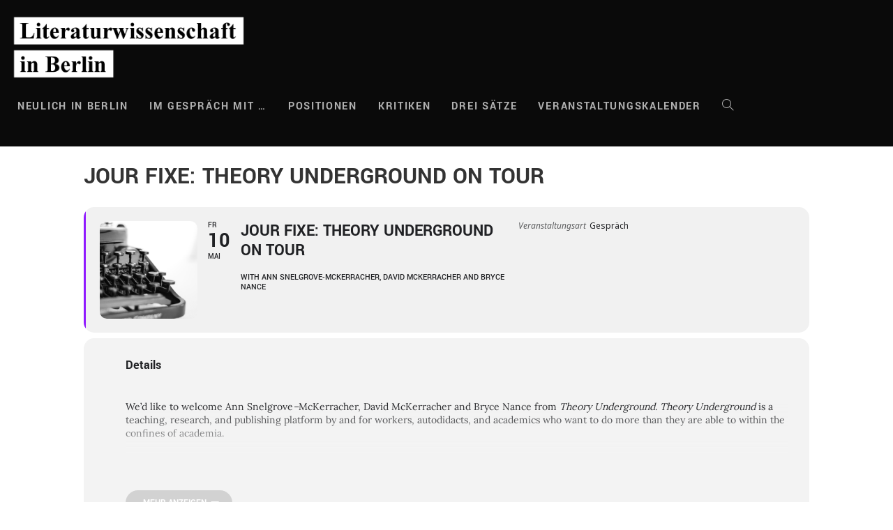

--- FILE ---
content_type: text/html; charset=UTF-8
request_url: https://literaturwissenschaft-berlin.de/events/jour-fixe-theory-underground-on-tour/
body_size: 37558
content:
<!DOCTYPE html>
<html class="html" lang="de">
<head>
	<meta charset="UTF-8">
	<link rel="profile" href="https://gmpg.org/xfn/11">

	<meta name='robots' content='index, follow, max-image-preview:large, max-snippet:-1, max-video-preview:-1' />
	<style>img:is([sizes="auto" i], [sizes^="auto," i]) { contain-intrinsic-size: 3000px 1500px }</style>
	<meta name="viewport" content="width=device-width, initial-scale=1">
	<!-- This site is optimized with the Yoast SEO plugin v26.7 - https://yoast.com/wordpress/plugins/seo/ -->
	<title>Jour fixe: Theory Underground on tour - Literaturwissenschaft in Berlin</title>
	<link rel="canonical" href="https://literaturwissenschaft-berlin.de/events/jour-fixe-theory-underground-on-tour/" />
	<meta property="og:locale" content="de_DE" />
	<meta property="og:type" content="article" />
	<meta property="og:title" content="Jour fixe: Theory Underground on tour - Literaturwissenschaft in Berlin" />
	<meta property="og:description" content="We&#8217;d like to welcome Ann Snelgrove&#8211;McKerracher, David McKerracher and Bryce Nance from&nbsp;Theory Underground.&nbsp;Theory Underground&nbsp;is a teaching, research, and publishing platform by and for workers, autodidacts, and academics who want to do more than they are able to within the confines of academia. At our&nbsp;jour fixe&nbsp;we&#8217;d like to discuss aspects of the role of methodology and [&hellip;]" />
	<meta property="og:url" content="https://literaturwissenschaft-berlin.de/events/jour-fixe-theory-underground-on-tour/" />
	<meta property="og:site_name" content="Literaturwissenschaft in Berlin" />
	<meta property="article:modified_time" content="2024-05-07T10:53:31+00:00" />
	<meta name="twitter:card" content="summary_large_image" />
	<meta name="twitter:label1" content="Geschätzte Lesezeit" />
	<meta name="twitter:data1" content="3 Minuten" />
	<script type="application/ld+json" class="yoast-schema-graph">{"@context":"https://schema.org","@graph":[{"@type":"WebPage","@id":"https://literaturwissenschaft-berlin.de/events/jour-fixe-theory-underground-on-tour/","url":"https://literaturwissenschaft-berlin.de/events/jour-fixe-theory-underground-on-tour/","name":"Jour fixe: Theory Underground on tour - Literaturwissenschaft in Berlin","isPartOf":{"@id":"https://literaturwissenschaft-berlin.de/#website"},"datePublished":"2024-05-07T10:53:30+00:00","dateModified":"2024-05-07T10:53:31+00:00","breadcrumb":{"@id":"https://literaturwissenschaft-berlin.de/events/jour-fixe-theory-underground-on-tour/#breadcrumb"},"inLanguage":"de","potentialAction":[{"@type":"ReadAction","target":["https://literaturwissenschaft-berlin.de/events/jour-fixe-theory-underground-on-tour/"]}]},{"@type":"BreadcrumbList","@id":"https://literaturwissenschaft-berlin.de/events/jour-fixe-theory-underground-on-tour/#breadcrumb","itemListElement":[{"@type":"ListItem","position":1,"name":"Startseite","item":"https://literaturwissenschaft-berlin.de/"},{"@type":"ListItem","position":2,"name":"Events","item":"https://literaturwissenschaft-berlin.de/events/"},{"@type":"ListItem","position":3,"name":"Jour fixe: Theory Underground on tour"}]},{"@type":"WebSite","@id":"https://literaturwissenschaft-berlin.de/#website","url":"https://literaturwissenschaft-berlin.de/","name":"Literaturwissenschaft in Berlin","description":"","publisher":{"@id":"https://literaturwissenschaft-berlin.de/#organization"},"potentialAction":[{"@type":"SearchAction","target":{"@type":"EntryPoint","urlTemplate":"https://literaturwissenschaft-berlin.de/?s={search_term_string}"},"query-input":{"@type":"PropertyValueSpecification","valueRequired":true,"valueName":"search_term_string"}}],"inLanguage":"de"},{"@type":"Organization","@id":"https://literaturwissenschaft-berlin.de/#organization","name":"Literaturwissenschaft in Berlin","url":"https://literaturwissenschaft-berlin.de/","logo":{"@type":"ImageObject","inLanguage":"de","@id":"https://literaturwissenschaft-berlin.de/#/schema/logo/image/","url":"https://literaturwissenschaft-berlin.de/wp-content/uploads/2018/05/Literaturwissenschaft-in-Berlin_Logo_400.png","contentUrl":"https://literaturwissenschaft-berlin.de/wp-content/uploads/2018/05/Literaturwissenschaft-in-Berlin_Logo_400.png","width":400,"height":110,"caption":"Literaturwissenschaft in Berlin"},"image":{"@id":"https://literaturwissenschaft-berlin.de/#/schema/logo/image/"}}]}</script>
	<!-- / Yoast SEO plugin. -->


<link rel='dns-prefetch' href='//maps.googleapis.com' />
<link rel='dns-prefetch' href='//meet.jit.si' />
<link rel='dns-prefetch' href='//fonts.googleapis.com' />
<link rel="alternate" type="application/rss+xml" title="Literaturwissenschaft in Berlin &raquo; Feed" href="https://literaturwissenschaft-berlin.de/feed/" />
<link rel="alternate" type="application/rss+xml" title="Literaturwissenschaft in Berlin &raquo; Kommentar-Feed" href="https://literaturwissenschaft-berlin.de/comments/feed/" />
<script consent-skip-blocker="1" data-skip-lazy-load="js-extra"  data-cfasync="false">
(function () {
  // Web Font Loader compatibility (https://github.com/typekit/webfontloader)
  var modules = {
    typekit: "https://use.typekit.net",
    google: "https://fonts.googleapis.com/"
  };

  var load = function (config) {
    setTimeout(function () {
      var a = window.consentApi;

      // Only when blocker is active
      if (a) {
        // Iterate all modules and handle in a single `WebFont.load`
        Object.keys(modules).forEach(function (module) {
          var newConfigWithoutOtherModules = JSON.parse(
            JSON.stringify(config)
          );
          Object.keys(modules).forEach(function (toRemove) {
            if (toRemove !== module) {
              delete newConfigWithoutOtherModules[toRemove];
            }
          });

          if (newConfigWithoutOtherModules[module]) {
            a.unblock(modules[module]).then(function () {
              var originalLoad = window.WebFont.load;
              if (originalLoad !== load) {
                originalLoad(newConfigWithoutOtherModules);
              }
            });
          }
        });
      }
    }, 0);
  };

  if (!window.WebFont) {
    window.WebFont = {
      load: load
    };
  }
})();
</script><style>[consent-id]:not(.rcb-content-blocker):not([consent-transaction-complete]):not([consent-visual-use-parent^="children:"]):not([consent-confirm]){opacity:0!important;}
.rcb-content-blocker+.rcb-content-blocker-children-fallback~*{display:none!important;}</style><script data-cfasync="false" src="https://literaturwissenschaft-berlin.de/wp-content/60a92192a24c1a0f4baaaa8c4251fae8/dist/708543035.js?ver=975c5defe73b4b2fde03afbaa384a541" id="real-cookie-banner-vendor-real-cookie-banner-banner-js"></script>
<script type="application/json" data-skip-lazy-load="js-extra" data-skip-moving="true" data-no-defer nitro-exclude data-alt-type="application/ld+json" data-dont-merge data-wpmeteor-nooptimize="true" data-cfasync="false" id="af746fe756c9ab21291f3bc23d0f008f01-js-extra">{"slug":"real-cookie-banner","textDomain":"real-cookie-banner","version":"5.2.10","restUrl":"https:\/\/literaturwissenschaft-berlin.de\/wp-json\/real-cookie-banner\/v1\/","restNamespace":"real-cookie-banner\/v1","restPathObfuscateOffset":"739a46fae9e71e63","restRoot":"https:\/\/literaturwissenschaft-berlin.de\/wp-json\/","restQuery":{"_v":"5.2.10","_locale":"user"},"restNonce":"113c544bfb","restRecreateNonceEndpoint":"https:\/\/literaturwissenschaft-berlin.de\/wp-admin\/admin-ajax.php?action=rest-nonce","publicUrl":"https:\/\/literaturwissenschaft-berlin.de\/wp-content\/plugins\/real-cookie-banner\/public\/","chunkFolder":"dist","chunksLanguageFolder":"https:\/\/literaturwissenschaft-berlin.de\/wp-content\/languages\/mo-cache\/real-cookie-banner\/","chunks":{"chunk-config-tab-blocker.lite.js":["de_DE-83d48f038e1cf6148175589160cda67e","de_DE-e5c2f3318cd06f18a058318f5795a54b","de_DE-76129424d1eb6744d17357561a128725","de_DE-d3d8ada331df664d13fa407b77bc690b"],"chunk-config-tab-blocker.pro.js":["de_DE-ddf5ae983675e7b6eec2afc2d53654a2","de_DE-487d95eea292aab22c80aa3ae9be41f0","de_DE-ab0e642081d4d0d660276c9cebfe9f5d","de_DE-0f5f6074a855fa677e6086b82145bd50"],"chunk-config-tab-consent.lite.js":["de_DE-3823d7521a3fc2857511061e0d660408"],"chunk-config-tab-consent.pro.js":["de_DE-9cb9ecf8c1e8ce14036b5f3a5e19f098"],"chunk-config-tab-cookies.lite.js":["de_DE-1a51b37d0ef409906245c7ed80d76040","de_DE-e5c2f3318cd06f18a058318f5795a54b","de_DE-76129424d1eb6744d17357561a128725"],"chunk-config-tab-cookies.pro.js":["de_DE-572ee75deed92e7a74abba4b86604687","de_DE-487d95eea292aab22c80aa3ae9be41f0","de_DE-ab0e642081d4d0d660276c9cebfe9f5d"],"chunk-config-tab-dashboard.lite.js":["de_DE-f843c51245ecd2b389746275b3da66b6"],"chunk-config-tab-dashboard.pro.js":["de_DE-ae5ae8f925f0409361cfe395645ac077"],"chunk-config-tab-import.lite.js":["de_DE-66df94240f04843e5a208823e466a850"],"chunk-config-tab-import.pro.js":["de_DE-e5fee6b51986d4ff7a051d6f6a7b076a"],"chunk-config-tab-licensing.lite.js":["de_DE-e01f803e4093b19d6787901b9591b5a6"],"chunk-config-tab-licensing.pro.js":["de_DE-4918ea9704f47c2055904e4104d4ffba"],"chunk-config-tab-scanner.lite.js":["de_DE-b10b39f1099ef599835c729334e38429"],"chunk-config-tab-scanner.pro.js":["de_DE-752a1502ab4f0bebfa2ad50c68ef571f"],"chunk-config-tab-settings.lite.js":["de_DE-37978e0b06b4eb18b16164a2d9c93a2c"],"chunk-config-tab-settings.pro.js":["de_DE-e59d3dcc762e276255c8989fbd1f80e3"],"chunk-config-tab-tcf.lite.js":["de_DE-4f658bdbf0aa370053460bc9e3cd1f69","de_DE-e5c2f3318cd06f18a058318f5795a54b","de_DE-d3d8ada331df664d13fa407b77bc690b"],"chunk-config-tab-tcf.pro.js":["de_DE-e1e83d5b8a28f1f91f63b9de2a8b181a","de_DE-487d95eea292aab22c80aa3ae9be41f0","de_DE-0f5f6074a855fa677e6086b82145bd50"]},"others":{"customizeValuesBanner":"{\"layout\":{\"type\":\"dialog\",\"maxHeightEnabled\":false,\"maxHeight\":740,\"dialogMaxWidth\":530,\"dialogPosition\":\"middleCenter\",\"dialogMargin\":[0,0,0,0],\"bannerPosition\":\"bottom\",\"bannerMaxWidth\":1024,\"dialogBorderRadius\":3,\"borderRadius\":5,\"animationIn\":\"slideInUp\",\"animationInDuration\":500,\"animationInOnlyMobile\":true,\"animationOut\":\"none\",\"animationOutDuration\":500,\"animationOutOnlyMobile\":true,\"overlay\":true,\"overlayBg\":\"#000000\",\"overlayBgAlpha\":38,\"overlayBlur\":2},\"decision\":{\"acceptAll\":\"button\",\"acceptEssentials\":\"button\",\"showCloseIcon\":false,\"acceptIndividual\":\"link\",\"buttonOrder\":\"all,essential,save,individual\",\"showGroups\":false,\"groupsFirstView\":false,\"saveButton\":\"always\"},\"design\":{\"bg\":\"#ffffff\",\"textAlign\":\"center\",\"linkTextDecoration\":\"underline\",\"borderWidth\":0,\"borderColor\":\"#ffffff\",\"fontSize\":13,\"fontColor\":\"#2b2b2b\",\"fontInheritFamily\":true,\"fontFamily\":\"Arial, Helvetica, sans-serif\",\"fontWeight\":\"normal\",\"boxShadowEnabled\":true,\"boxShadowOffsetX\":0,\"boxShadowOffsetY\":5,\"boxShadowBlurRadius\":13,\"boxShadowSpreadRadius\":0,\"boxShadowColor\":\"#000000\",\"boxShadowColorAlpha\":20},\"headerDesign\":{\"inheritBg\":true,\"bg\":\"#f4f4f4\",\"inheritTextAlign\":true,\"textAlign\":\"center\",\"padding\":[17,20,15,20],\"logo\":\"\",\"logoRetina\":\"\",\"logoMaxHeight\":40,\"logoPosition\":\"left\",\"logoMargin\":[5,15,5,15],\"fontSize\":20,\"fontColor\":\"#2b2b2b\",\"fontInheritFamily\":true,\"fontFamily\":\"Arial, Helvetica, sans-serif\",\"fontWeight\":\"normal\",\"borderWidth\":1,\"borderColor\":\"#efefef\"},\"bodyDesign\":{\"padding\":[15,20,5,20],\"descriptionInheritFontSize\":true,\"descriptionFontSize\":13,\"dottedGroupsInheritFontSize\":true,\"dottedGroupsFontSize\":13,\"dottedGroupsBulletColor\":\"#15779b\",\"teachingsInheritTextAlign\":true,\"teachingsTextAlign\":\"center\",\"teachingsSeparatorActive\":true,\"teachingsSeparatorWidth\":50,\"teachingsSeparatorHeight\":1,\"teachingsSeparatorColor\":\"#15779b\",\"teachingsInheritFontSize\":false,\"teachingsFontSize\":12,\"teachingsInheritFontColor\":false,\"teachingsFontColor\":\"#7c7c7c\",\"accordionMargin\":[10,0,5,0],\"accordionPadding\":[5,10,5,10],\"accordionArrowType\":\"outlined\",\"accordionArrowColor\":\"#15779b\",\"accordionBg\":\"#ffffff\",\"accordionActiveBg\":\"#f9f9f9\",\"accordionHoverBg\":\"#efefef\",\"accordionBorderWidth\":1,\"accordionBorderColor\":\"#efefef\",\"accordionTitleFontSize\":12,\"accordionTitleFontColor\":\"#2b2b2b\",\"accordionTitleFontWeight\":\"normal\",\"accordionDescriptionMargin\":[5,0,0,0],\"accordionDescriptionFontSize\":12,\"accordionDescriptionFontColor\":\"#757575\",\"accordionDescriptionFontWeight\":\"normal\",\"acceptAllOneRowLayout\":false,\"acceptAllPadding\":[10,10,10,10],\"acceptAllBg\":\"#15779b\",\"acceptAllTextAlign\":\"center\",\"acceptAllFontSize\":18,\"acceptAllFontColor\":\"#ffffff\",\"acceptAllFontWeight\":\"normal\",\"acceptAllBorderWidth\":0,\"acceptAllBorderColor\":\"#000000\",\"acceptAllHoverBg\":\"#11607d\",\"acceptAllHoverFontColor\":\"#ffffff\",\"acceptAllHoverBorderColor\":\"#000000\",\"acceptEssentialsUseAcceptAll\":true,\"acceptEssentialsButtonType\":\"\",\"acceptEssentialsPadding\":[10,10,10,10],\"acceptEssentialsBg\":\"#efefef\",\"acceptEssentialsTextAlign\":\"center\",\"acceptEssentialsFontSize\":18,\"acceptEssentialsFontColor\":\"#0a0a0a\",\"acceptEssentialsFontWeight\":\"normal\",\"acceptEssentialsBorderWidth\":0,\"acceptEssentialsBorderColor\":\"#000000\",\"acceptEssentialsHoverBg\":\"#e8e8e8\",\"acceptEssentialsHoverFontColor\":\"#000000\",\"acceptEssentialsHoverBorderColor\":\"#000000\",\"acceptIndividualPadding\":[5,5,5,5],\"acceptIndividualBg\":\"#ffffff\",\"acceptIndividualTextAlign\":\"center\",\"acceptIndividualFontSize\":15,\"acceptIndividualFontColor\":\"#15779b\",\"acceptIndividualFontWeight\":\"normal\",\"acceptIndividualBorderWidth\":0,\"acceptIndividualBorderColor\":\"#000000\",\"acceptIndividualHoverBg\":\"#ffffff\",\"acceptIndividualHoverFontColor\":\"#11607d\",\"acceptIndividualHoverBorderColor\":\"#000000\"},\"footerDesign\":{\"poweredByLink\":true,\"inheritBg\":false,\"bg\":\"#fcfcfc\",\"inheritTextAlign\":true,\"textAlign\":\"center\",\"padding\":[10,20,15,20],\"fontSize\":14,\"fontColor\":\"#7c7c7c\",\"fontInheritFamily\":true,\"fontFamily\":\"Arial, Helvetica, sans-serif\",\"fontWeight\":\"normal\",\"hoverFontColor\":\"#2b2b2b\",\"borderWidth\":1,\"borderColor\":\"#efefef\",\"languageSwitcher\":\"flags\"},\"texts\":{\"headline\":\"Privatsph\\u00e4re-Einstellungen\",\"description\":\"Wir verwenden Cookies und \\u00e4hnliche Technologien auf unserer Website und verarbeiten personenbezogene Daten von dir (z.B. IP-Adresse), um z.B. Inhalte und Anzeigen zu personalisieren, Medien von Drittanbietern einzubinden oder Zugriffe auf unsere Website zu analysieren. Die Datenverarbeitung kann auch erst in Folge gesetzter Cookies stattfinden. Wir teilen diese Daten mit Dritten, die wir in den Privatsph\\u00e4re-Einstellungen benennen.<br \\\/><br \\\/>Die Datenverarbeitung kann mit deiner Einwilligung oder auf Basis eines berechtigten Interesses erfolgen, dem du in den Privatsph\\u00e4re-Einstellungen widersprechen kannst. Du hast das Recht, nicht einzuwilligen und deine Einwilligung zu einem sp\\u00e4teren Zeitpunkt zu \\u00e4ndern oder zu widerrufen. Weitere Informationen zur Verwendung deiner Daten findest du in unserer {{privacyPolicy}}Datenschutzerkl\\u00e4rung{{\\\/privacyPolicy}}.\",\"acceptAll\":\"Alle akzeptieren\",\"acceptEssentials\":\"Weiter ohne Einwilligung\",\"acceptIndividual\":\"Privatsph\\u00e4re-Einstellungen individuell festlegen\",\"poweredBy\":\"3\",\"dataProcessingInUnsafeCountries\":\"Einige Dienste verarbeiten personenbezogene Daten in unsicheren Drittl\\u00e4ndern. Indem du in die Nutzung dieser Services einwilligst, erkl\\u00e4rst du dich auch mit der Verarbeitung deiner Daten in diesen unsicheren Drittl\\u00e4ndern gem\\u00e4\\u00df {{legalBasis}} einverstanden. Dies birgt das Risiko, dass deine Daten von Beh\\u00f6rden zu Kontroll- und \\u00dcberwachungszwecken verarbeitet werden, m\\u00f6glicherweise ohne die M\\u00f6glichkeit eines Rechtsbehelfs.\",\"ageNoticeBanner\":\"Du bist unter {{minAge}} Jahre alt? Dann kannst du nicht in optionale Services einwilligen. Du kannst deine Eltern oder Erziehungsberechtigten bitten, mit dir in diese Services einzuwilligen.\",\"ageNoticeBlocker\":\"Du bist unter {{minAge}} Jahre alt? Leider darfst du diesem Service nicht selbst zustimmen, um diese Inhalte zu sehen. Bitte deine Eltern oder Erziehungsberechtigten, dem Service mit dir zuzustimmen!\",\"listServicesNotice\":\"Wenn du alle Services akzeptierst, erlaubst du, dass {{services}} geladen werden. Diese sind nach ihrem Zweck in Gruppen {{serviceGroups}} unterteilt (Zugeh\\u00f6rigkeit durch hochgestellte Zahlen gekennzeichnet).\",\"listServicesLegitimateInterestNotice\":\"Au\\u00dferdem werden die {{services}} auf der Grundlage eines berechtigten Interesses geladen.\",\"consentForwardingExternalHosts\":\"Deine Einwilligung gilt auch auf {{websites}}.\",\"blockerHeadline\":\"{{name}} aufgrund von Privatsph\\u00e4re-Einstellungen blockiert\",\"blockerLinkShowMissing\":\"Zeige alle Services, denen du noch zustimmen musst\",\"blockerLoadButton\":\"Erforderliche Services akzeptieren und Inhalte laden\",\"blockerAcceptInfo\":\"Wenn du die blockierten Inhalte l\\u00e4dst, werden deine Datenschutzeinstellungen angepasst. Inhalte aus diesem Service werden in Zukunft nicht mehr blockiert. Du hast das Recht, deine Entscheidung jederzeit zu widerrufen oder zu \\u00e4ndern.\",\"stickyHistory\":\"Historie der Privatsph\\u00e4re-Einstellungen\",\"stickyRevoke\":\"Einwilligungen widerrufen\",\"stickyRevokeSuccessMessage\":\"Du hast die Einwilligung f\\u00fcr Services mit dessen Cookies und Verarbeitung personenbezogener Daten erfolgreich widerrufen. Die Seite wird jetzt neu geladen!\",\"stickyChange\":\"Privatsph\\u00e4re-Einstellungen \\u00e4ndern\"},\"individualLayout\":{\"inheritDialogMaxWidth\":false,\"dialogMaxWidth\":970,\"inheritBannerMaxWidth\":true,\"bannerMaxWidth\":1980,\"descriptionTextAlign\":\"left\"},\"group\":{\"checkboxBg\":\"#f0f0f0\",\"checkboxBorderWidth\":1,\"checkboxBorderColor\":\"#d2d2d2\",\"checkboxActiveColor\":\"#ffffff\",\"checkboxActiveBg\":\"#15779b\",\"checkboxActiveBorderColor\":\"#11607d\",\"groupInheritBg\":true,\"groupBg\":\"#f4f4f4\",\"groupPadding\":[15,15,15,15],\"groupSpacing\":10,\"groupBorderRadius\":5,\"groupBorderWidth\":1,\"groupBorderColor\":\"#f4f4f4\",\"headlineFontSize\":16,\"headlineFontWeight\":\"normal\",\"headlineFontColor\":\"#2b2b2b\",\"descriptionFontSize\":14,\"descriptionFontColor\":\"#7c7c7c\",\"linkColor\":\"#7c7c7c\",\"linkHoverColor\":\"#2b2b2b\",\"detailsHideLessRelevant\":true},\"saveButton\":{\"useAcceptAll\":true,\"type\":\"button\",\"padding\":[10,10,10,10],\"bg\":\"#efefef\",\"textAlign\":\"center\",\"fontSize\":18,\"fontColor\":\"#0a0a0a\",\"fontWeight\":\"normal\",\"borderWidth\":0,\"borderColor\":\"#000000\",\"hoverBg\":\"#e8e8e8\",\"hoverFontColor\":\"#000000\",\"hoverBorderColor\":\"#000000\"},\"individualTexts\":{\"headline\":\"Individuelle Privatsph\\u00e4re-Einstellungen\",\"description\":\"Wir verwenden Cookies und \\u00e4hnliche Technologien auf unserer Website und verarbeiten personenbezogene Daten von dir (z.B. IP-Adresse), um z.B. Inhalte und Anzeigen zu personalisieren, Medien von Drittanbietern einzubinden oder Zugriffe auf unsere Website zu analysieren. Die Datenverarbeitung kann auch erst in Folge gesetzter Cookies stattfinden. Wir teilen diese Daten mit Dritten, die wir in den Privatsph\\u00e4re-Einstellungen benennen.<br \\\/><br \\\/>Die Datenverarbeitung kann mit deiner Einwilligung oder auf Basis eines berechtigten Interesses erfolgen, dem du in den Privatsph\\u00e4re-Einstellungen widersprechen kannst. Du hast das Recht, nicht einzuwilligen und deine Einwilligung zu einem sp\\u00e4teren Zeitpunkt zu \\u00e4ndern oder zu widerrufen. Weitere Informationen zur Verwendung deiner Daten findest du in unserer {{privacyPolicy}}Datenschutzerkl\\u00e4rung{{\\\/privacyPolicy}}.<br \\\/><br \\\/>Im Folgenden findest du eine \\u00dcbersicht \\u00fcber alle Services, die von dieser Website genutzt werden. Du kannst dir detaillierte Informationen zu jedem Service ansehen und ihm einzeln zustimmen oder von deinem Widerspruchsrecht Gebrauch machen.\",\"save\":\"Individuelle Auswahlen speichern\",\"showMore\":\"Service-Informationen anzeigen\",\"hideMore\":\"Service-Informationen ausblenden\",\"postamble\":\"\"},\"mobile\":{\"enabled\":true,\"maxHeight\":400,\"hideHeader\":false,\"alignment\":\"bottom\",\"scalePercent\":90,\"scalePercentVertical\":-50},\"sticky\":{\"enabled\":false,\"animationsEnabled\":true,\"alignment\":\"left\",\"bubbleBorderRadius\":50,\"icon\":\"fingerprint\",\"iconCustom\":\"\",\"iconCustomRetina\":\"\",\"iconSize\":30,\"iconColor\":\"#ffffff\",\"bubbleMargin\":[10,20,20,20],\"bubblePadding\":15,\"bubbleBg\":\"#15779b\",\"bubbleBorderWidth\":0,\"bubbleBorderColor\":\"#10556f\",\"boxShadowEnabled\":true,\"boxShadowOffsetX\":0,\"boxShadowOffsetY\":2,\"boxShadowBlurRadius\":5,\"boxShadowSpreadRadius\":1,\"boxShadowColor\":\"#105b77\",\"boxShadowColorAlpha\":40,\"bubbleHoverBg\":\"#ffffff\",\"bubbleHoverBorderColor\":\"#000000\",\"hoverIconColor\":\"#000000\",\"hoverIconCustom\":\"\",\"hoverIconCustomRetina\":\"\",\"menuFontSize\":16,\"menuBorderRadius\":5,\"menuItemSpacing\":10,\"menuItemPadding\":[5,10,5,10]},\"customCss\":{\"css\":\"\",\"antiAdBlocker\":\"y\"}}","isPro":false,"showProHints":false,"proUrl":"https:\/\/devowl.io\/de\/go\/real-cookie-banner?source=rcb-lite","showLiteNotice":true,"frontend":{"groups":"[{\"id\":1651,\"name\":\"Essenziell\",\"slug\":\"essenziell\",\"description\":\"Essenzielle Services sind f\\u00fcr die grundlegende Funktionalit\\u00e4t der Website erforderlich. Sie enthalten nur technisch notwendige Services. Diesen Services kann nicht widersprochen werden.\",\"isEssential\":true,\"isDefault\":true,\"items\":[{\"id\":9753,\"name\":\"Real Cookie Banner\",\"purpose\":\"Real Cookie Banner bittet Website-Besucher um die Einwilligung zum Setzen von Cookies und zur Verarbeitung personenbezogener Daten. Dazu wird jedem Website-Besucher eine UUID (pseudonyme Identifikation des Nutzers) zugewiesen, die bis zum Ablauf des Cookies zur Speicherung der Einwilligung g\\u00fcltig ist. Cookies werden dazu verwendet, um zu testen, ob Cookies gesetzt werden k\\u00f6nnen, um Referenz auf die dokumentierte Einwilligung zu speichern, um zu speichern, in welche Services aus welchen Service-Gruppen der Besucher eingewilligt hat, und, falls Einwilligung nach dem Transparency & Consent Framework (TCF) eingeholt werden, um die Einwilligungen in TCF Partner, Zwecke, besondere Zwecke, Funktionen und besondere Funktionen zu speichern. Im Rahmen der Darlegungspflicht nach DSGVO wird die erhobene Einwilligung vollumf\\u00e4nglich dokumentiert. Dazu z\\u00e4hlt neben den Services und Service-Gruppen, in welche der Besucher eingewilligt hat, und falls Einwilligung nach dem TCF Standard eingeholt werden, in welche TCF Partner, Zwecke und Funktionen der Besucher eingewilligt hat, alle Einstellungen des Cookie Banners zum Zeitpunkt der Einwilligung als auch die technischen Umst\\u00e4nde (z.B. Gr\\u00f6\\u00dfe des Sichtbereichs bei der Einwilligung) und die Nutzerinteraktionen (z.B. Klick auf Buttons), die zur Einwilligung gef\\u00fchrt haben. Die Einwilligung wird pro Sprache einmal erhoben.\",\"providerContact\":{\"phone\":\"\",\"email\":\"\",\"link\":\"\"},\"isProviderCurrentWebsite\":true,\"provider\":\"Literaturwissenschaft in Berlin\",\"uniqueName\":\"real-cookie-banner\",\"isEmbeddingOnlyExternalResources\":false,\"legalBasis\":\"legal-requirement\",\"dataProcessingInCountries\":[],\"dataProcessingInCountriesSpecialTreatments\":[],\"technicalDefinitions\":[{\"type\":\"http\",\"name\":\"real_cookie_banner*\",\"host\":\".literaturwissenschaft-berlin.de\",\"duration\":365,\"durationUnit\":\"d\",\"isSessionDuration\":false,\"purpose\":\"Eindeutiger Identifikator f\\u00fcr die Einwilligung, aber nicht f\\u00fcr den Website-Besucher. Revisionshash f\\u00fcr die Einstellungen des Cookie-Banners (Texte, Farben, Funktionen, Servicegruppen, Dienste, Content Blocker usw.). IDs f\\u00fcr eingewilligte Services und Service-Gruppen.\"},{\"type\":\"http\",\"name\":\"real_cookie_banner*-tcf\",\"host\":\".literaturwissenschaft-berlin.de\",\"duration\":365,\"durationUnit\":\"d\",\"isSessionDuration\":false,\"purpose\":\"Im Rahmen von TCF gesammelte Einwilligungen, die im TC-String-Format gespeichert werden, einschlie\\u00dflich TCF-Vendoren, -Zwecke, -Sonderzwecke, -Funktionen und -Sonderfunktionen.\"},{\"type\":\"http\",\"name\":\"real_cookie_banner*-gcm\",\"host\":\".literaturwissenschaft-berlin.de\",\"duration\":365,\"durationUnit\":\"d\",\"isSessionDuration\":false,\"purpose\":\"Die im Google Consent Mode gesammelten Einwilligungen in die verschiedenen Einwilligungstypen (Zwecke) werden f\\u00fcr alle mit dem Google Consent Mode kompatiblen Services gespeichert.\"},{\"type\":\"http\",\"name\":\"real_cookie_banner-test\",\"host\":\".literaturwissenschaft-berlin.de\",\"duration\":365,\"durationUnit\":\"d\",\"isSessionDuration\":false,\"purpose\":\"Cookie, der gesetzt wurde, um die Funktionalit\\u00e4t von HTTP-Cookies zu testen. Wird sofort nach dem Test gel\\u00f6scht.\"},{\"type\":\"local\",\"name\":\"real_cookie_banner*\",\"host\":\"https:\\\/\\\/literaturwissenschaft-berlin.de\",\"duration\":1,\"durationUnit\":\"d\",\"isSessionDuration\":false,\"purpose\":\"Eindeutiger Identifikator f\\u00fcr die Einwilligung, aber nicht f\\u00fcr den Website-Besucher. Revisionshash f\\u00fcr die Einstellungen des Cookie-Banners (Texte, Farben, Funktionen, Service-Gruppen, Services, Content Blocker usw.). IDs f\\u00fcr eingewilligte Services und Service-Gruppen. Wird nur solange gespeichert, bis die Einwilligung auf dem Website-Server dokumentiert ist.\"},{\"type\":\"local\",\"name\":\"real_cookie_banner*-tcf\",\"host\":\"https:\\\/\\\/literaturwissenschaft-berlin.de\",\"duration\":1,\"durationUnit\":\"d\",\"isSessionDuration\":false,\"purpose\":\"Im Rahmen von TCF gesammelte Einwilligungen werden im TC-String-Format gespeichert, einschlie\\u00dflich TCF Vendoren, Zwecke, besondere Zwecke, Funktionen und besondere Funktionen. Wird nur solange gespeichert, bis die Einwilligung auf dem Website-Server dokumentiert ist.\"},{\"type\":\"local\",\"name\":\"real_cookie_banner*-gcm\",\"host\":\"https:\\\/\\\/literaturwissenschaft-berlin.de\",\"duration\":1,\"durationUnit\":\"d\",\"isSessionDuration\":false,\"purpose\":\"Im Rahmen des Google Consent Mode erfasste Einwilligungen werden f\\u00fcr alle mit dem Google Consent Mode kompatiblen Services in Einwilligungstypen (Zwecke) gespeichert. Wird nur solange gespeichert, bis die Einwilligung auf dem Website-Server dokumentiert ist.\"},{\"type\":\"local\",\"name\":\"real_cookie_banner-consent-queue*\",\"host\":\"https:\\\/\\\/literaturwissenschaft-berlin.de\",\"duration\":1,\"durationUnit\":\"d\",\"isSessionDuration\":false,\"purpose\":\"Lokale Zwischenspeicherung (Caching) der Auswahl im Cookie-Banner, bis der Server die Einwilligung dokumentiert; Dokumentation periodisch oder bei Seitenwechseln versucht, wenn der Server nicht verf\\u00fcgbar oder \\u00fcberlastet ist.\"}],\"codeDynamics\":[],\"providerPrivacyPolicyUrl\":\"https:\\\/\\\/literaturwissenschaft-berlin.de\\\/datenschutz\\\/\",\"providerLegalNoticeUrl\":\"\",\"tagManagerOptInEventName\":\"\",\"tagManagerOptOutEventName\":\"\",\"googleConsentModeConsentTypes\":[],\"executePriority\":10,\"codeOptIn\":\"\",\"executeCodeOptInWhenNoTagManagerConsentIsGiven\":false,\"codeOptOut\":\"\",\"executeCodeOptOutWhenNoTagManagerConsentIsGiven\":false,\"deleteTechnicalDefinitionsAfterOptOut\":false,\"codeOnPageLoad\":\"\",\"presetId\":\"real-cookie-banner\"}]},{\"id\":1652,\"name\":\"Funktional\",\"slug\":\"funktional\",\"description\":\"Funktionale Services sind notwendig, um \\u00fcber die wesentliche Funktionalit\\u00e4t der Website hinausgehende Features wie h\\u00fcbschere Schriftarten, Videowiedergabe oder interaktive Web 2.0-Features bereitzustellen. Inhalte von z.B. Video- und Social Media-Plattformen sind standardm\\u00e4\\u00dfig gesperrt und k\\u00f6nnen zugestimmt werden. Wenn dem Service zugestimmt wird, werden diese Inhalte automatisch ohne weitere manuelle Einwilligung geladen.\",\"isEssential\":false,\"isDefault\":true,\"items\":[{\"id\":19152,\"name\":\"Elementor\",\"purpose\":\"Mit Elementor kannst du das Layout der Website so gestalten, dass es ansprechend und benutzerfreundlich ist. Die gesammelten Daten werden nicht zu Analysezwecken verwendet, sondern nur, um sicherzustellen, dass z. B. ausgeblendete Elemente bei mehreren aktiven Sitzungen nicht erneut angezeigt werden. Cookies oder Cookie-\\u00e4hnliche Technologien k\\u00f6nnen gespeichert und gelesen werden. Diese werden verwendet, um die Anzahl der Seitenaufrufe und aktiven Sitzungen des Nutzers\\\/der Nutzerin zu speichern. Das berechtigte Interesse an der Nutzung dieses Dienstes ist die einfache und benutzerfreundliche Umsetzung der verwendeten Layouts.\",\"providerContact\":{\"phone\":\"\",\"email\":\"\",\"link\":\"\"},\"isProviderCurrentWebsite\":true,\"provider\":\"\",\"uniqueName\":\"elementor-popups\",\"isEmbeddingOnlyExternalResources\":false,\"legalBasis\":\"legitimate-interest\",\"dataProcessingInCountries\":[],\"dataProcessingInCountriesSpecialTreatments\":[],\"technicalDefinitions\":[{\"type\":\"local\",\"name\":\"elementor\",\"host\":\"https:\\\/\\\/literaturwissenschaft-berlin.de\",\"duration\":0,\"durationUnit\":\"y\",\"isSessionDuration\":false,\"purpose\":\"Seitenaufrufe, Sitzungen und Verfall des Objekts\"},{\"type\":\"session\",\"name\":\"elementor\",\"host\":\"https:\\\/\\\/literaturwissenschaft-berlin.de\",\"duration\":0,\"durationUnit\":\"y\",\"isSessionDuration\":false,\"purpose\":\"Aktivit\\u00e4t der Sitzung und Verfall des Objekts\"}],\"codeDynamics\":[],\"providerPrivacyPolicyUrl\":\"\",\"providerLegalNoticeUrl\":\"\",\"tagManagerOptInEventName\":\"\",\"tagManagerOptOutEventName\":\"\",\"googleConsentModeConsentTypes\":[],\"executePriority\":10,\"codeOptIn\":\"\",\"executeCodeOptInWhenNoTagManagerConsentIsGiven\":false,\"codeOptOut\":\"\",\"executeCodeOptOutWhenNoTagManagerConsentIsGiven\":false,\"deleteTechnicalDefinitionsAfterOptOut\":true,\"codeOnPageLoad\":\"\",\"presetId\":\"elementor-popups\"},{\"id\":9760,\"name\":\"YouTube\",\"purpose\":\"YouTube erm\\u00f6glicht die direkte Einbettung von auf youtube.com ver\\u00f6ffentlichten Inhalten in Websites. Die Cookies werden verwendet, um besuchte Websites und detaillierte Statistiken \\u00fcber das Nutzerverhalten zu sammeln. Diese Daten k\\u00f6nnen mit den Daten der auf youtube.com und google.com angemeldeten Nutzer verkn\\u00fcpft werden.\",\"providerContact\":{\"phone\":\"\",\"email\":\"\",\"link\":\"\"},\"isProviderCurrentWebsite\":false,\"provider\":\"Google Ireland Limited\",\"uniqueName\":\"youtube\",\"isEmbeddingOnlyExternalResources\":false,\"legalBasis\":\"consent\",\"dataProcessingInCountries\":[\"US\"],\"dataProcessingInCountriesSpecialTreatments\":[],\"technicalDefinitions\":[{\"type\":\"http\",\"name\":\"SIDCC\",\"host\":\".youtube.com\",\"duration\":1,\"durationUnit\":\"y\",\"isSessionDuration\":false,\"purpose\":\"\"},{\"type\":\"http\",\"name\":\"__Secure-3PAPISID\",\"host\":\".youtube.com\",\"duration\":2,\"durationUnit\":\"y\",\"isSessionDuration\":false,\"purpose\":\"\"},{\"type\":\"http\",\"name\":\"__Secure-APISID\",\"host\":\".youtube.com\",\"duration\":1,\"durationUnit\":\"mo\",\"isSessionDuration\":false,\"purpose\":\"\"},{\"type\":\"http\",\"name\":\"SAPISID\",\"host\":\".youtube.com\",\"duration\":2,\"durationUnit\":\"y\",\"isSessionDuration\":false,\"purpose\":\"\"},{\"type\":\"http\",\"name\":\"SSID\",\"host\":\".youtube.com\",\"duration\":2,\"durationUnit\":\"y\",\"isSessionDuration\":false,\"purpose\":\"\"},{\"type\":\"http\",\"name\":\"1P_JAR\",\"host\":\".youtube.com\",\"duration\":1,\"durationUnit\":\"mo\",\"isSessionDuration\":false,\"purpose\":\"\"},{\"type\":\"http\",\"name\":\"SEARCH_SAMESITE\",\"host\":\".youtube.com\",\"duration\":6,\"durationUnit\":\"mo\",\"isSessionDuration\":false,\"purpose\":\"\"},{\"type\":\"http\",\"name\":\"YSC\",\"host\":\".youtube.com\",\"duration\":0,\"durationUnit\":\"y\",\"isSessionDuration\":true,\"purpose\":\"\"},{\"type\":\"http\",\"name\":\"LOGIN_INFO\",\"host\":\".youtube.com\",\"duration\":2,\"durationUnit\":\"y\",\"isSessionDuration\":false,\"purpose\":\"\"},{\"type\":\"http\",\"name\":\"HSID\",\"host\":\".youtube.com\",\"duration\":2,\"durationUnit\":\"y\",\"isSessionDuration\":false,\"purpose\":\"\"},{\"type\":\"http\",\"name\":\"VISITOR_INFO1_LIVE\",\"host\":\".youtube.com\",\"duration\":6,\"durationUnit\":\"mo\",\"isSessionDuration\":false,\"purpose\":\"\"},{\"type\":\"http\",\"name\":\"CONSENT\",\"host\":\".youtube.com\",\"duration\":18,\"durationUnit\":\"y\",\"isSessionDuration\":false,\"purpose\":\"\"},{\"type\":\"http\",\"name\":\"__Secure-SSID\",\"host\":\".youtube.com\",\"duration\":1,\"durationUnit\":\"mo\",\"isSessionDuration\":false,\"purpose\":\"\"},{\"type\":\"http\",\"name\":\"__Secure-HSID\",\"host\":\".youtube.com\",\"duration\":1,\"durationUnit\":\"mo\",\"isSessionDuration\":false,\"purpose\":\"\"},{\"type\":\"http\",\"name\":\"APISID\",\"host\":\".youtube.com\",\"duration\":2,\"durationUnit\":\"y\",\"isSessionDuration\":false,\"purpose\":\"\"},{\"type\":\"http\",\"name\":\"__Secure-3PSID\",\"host\":\".youtube.com\",\"duration\":2,\"durationUnit\":\"y\",\"isSessionDuration\":false,\"purpose\":\"\"},{\"type\":\"http\",\"name\":\"PREF\",\"host\":\".youtube.com\",\"duration\":8,\"durationUnit\":\"mo\",\"isSessionDuration\":false,\"purpose\":\"\"},{\"type\":\"http\",\"name\":\"SID\",\"host\":\".youtube.com\",\"duration\":2,\"durationUnit\":\"y\",\"isSessionDuration\":false,\"purpose\":\"\"},{\"type\":\"http\",\"name\":\"s_gl\",\"host\":\".youtube.com\",\"duration\":0,\"durationUnit\":\"y\",\"isSessionDuration\":true,\"purpose\":\"\"},{\"type\":\"http\",\"name\":\"SIDCC\",\"host\":\".google.com\",\"duration\":1,\"durationUnit\":\"y\",\"isSessionDuration\":false,\"purpose\":\"\"},{\"type\":\"http\",\"name\":\"__Secure-3PAPISID\",\"host\":\".google.com\",\"duration\":2,\"durationUnit\":\"y\",\"isSessionDuration\":false,\"purpose\":\"\"},{\"type\":\"http\",\"name\":\"SAPISID\",\"host\":\".google.com\",\"duration\":2,\"durationUnit\":\"y\",\"isSessionDuration\":false,\"purpose\":\"\"},{\"type\":\"http\",\"name\":\"APISID\",\"host\":\".google.com\",\"duration\":2,\"durationUnit\":\"y\",\"isSessionDuration\":false,\"purpose\":\"\"},{\"type\":\"http\",\"name\":\"SSID\",\"host\":\".google.com\",\"duration\":2,\"durationUnit\":\"y\",\"isSessionDuration\":false,\"purpose\":\"\"},{\"type\":\"http\",\"name\":\"HSID\",\"host\":\".google.com\",\"duration\":2,\"durationUnit\":\"y\",\"isSessionDuration\":false,\"purpose\":\"\"},{\"type\":\"http\",\"name\":\"__Secure-3PSID\",\"host\":\".google.com\",\"duration\":2,\"durationUnit\":\"y\",\"isSessionDuration\":false,\"purpose\":\"\"},{\"type\":\"http\",\"name\":\"SID\",\"host\":\".google.com\",\"duration\":2,\"durationUnit\":\"y\",\"isSessionDuration\":false,\"purpose\":\"\"},{\"type\":\"http\",\"name\":\"CONSENT\",\"host\":\".google.com\",\"duration\":18,\"durationUnit\":\"y\",\"isSessionDuration\":false,\"purpose\":\"\"},{\"type\":\"http\",\"name\":\"NID\",\"host\":\".google.com\",\"duration\":6,\"durationUnit\":\"mo\",\"isSessionDuration\":false,\"purpose\":\"\"},{\"type\":\"http\",\"name\":\"1P_JAR\",\"host\":\".google.com\",\"duration\":1,\"durationUnit\":\"mo\",\"isSessionDuration\":false,\"purpose\":\"\"},{\"type\":\"http\",\"name\":\"DV\",\"host\":\"www.google.com\",\"duration\":1,\"durationUnit\":\"m\",\"isSessionDuration\":false,\"purpose\":\"\"}],\"codeDynamics\":[],\"providerPrivacyPolicyUrl\":\"https:\\\/\\\/policies.google.com\\\/privacy\",\"providerLegalNoticeUrl\":\"\",\"tagManagerOptInEventName\":\"\",\"tagManagerOptOutEventName\":\"\",\"googleConsentModeConsentTypes\":[],\"executePriority\":10,\"codeOptIn\":\"\",\"executeCodeOptInWhenNoTagManagerConsentIsGiven\":false,\"codeOptOut\":\"\",\"executeCodeOptOutWhenNoTagManagerConsentIsGiven\":false,\"deleteTechnicalDefinitionsAfterOptOut\":false,\"codeOnPageLoad\":\"\",\"presetId\":\"youtube\"},{\"id\":9757,\"name\":\"Emojis\",\"purpose\":\"WordPress Emoji ist ein Emoji-Set, das von wordpress.org geladen wird. Es werden keine Cookies im technischen Sinne auf dem Client des Nutzers gesetzt, jedoch werden technische und personenbezogene Daten wie die IP-Adresse vom Client an den Server des Dienstanbieters \\u00fcbertragen, um die Nutzung des Dienstes zu erm\\u00f6glichen.\",\"providerContact\":{\"phone\":\"\",\"email\":\"\",\"link\":\"\"},\"isProviderCurrentWebsite\":false,\"provider\":\"WordPress.org\",\"uniqueName\":\"wordpress-emojis\",\"isEmbeddingOnlyExternalResources\":true,\"legalBasis\":\"consent\",\"dataProcessingInCountries\":[\"US\"],\"dataProcessingInCountriesSpecialTreatments\":[],\"technicalDefinitions\":[{\"type\":\"http\",\"name\":\"\",\"host\":\"\",\"duration\":0,\"durationUnit\":\"y\",\"isSessionDuration\":false,\"purpose\":\"\"}],\"codeDynamics\":[],\"providerPrivacyPolicyUrl\":\"https:\\\/\\\/de.wordpress.org\\\/about\\\/privacy\\\/\",\"providerLegalNoticeUrl\":\"\",\"tagManagerOptInEventName\":\"\",\"tagManagerOptOutEventName\":\"\",\"googleConsentModeConsentTypes\":[],\"executePriority\":10,\"codeOptIn\":\"\",\"executeCodeOptInWhenNoTagManagerConsentIsGiven\":false,\"codeOptOut\":\"\",\"executeCodeOptOutWhenNoTagManagerConsentIsGiven\":false,\"deleteTechnicalDefinitionsAfterOptOut\":false,\"codeOnPageLoad\":\"\",\"presetId\":\"wordpress-emojis\"},{\"id\":9755,\"name\":\"Google Fonts\",\"purpose\":\"Google Fonts erm\\u00f6glicht die Integration von Schriftarten in Websites, um die Website zu verbessern, ohne dass die Schriftarten auf deinem Ger\\u00e4t installiert werden m\\u00fcssen. Dies erfordert die Verarbeitung der IP-Adresse und der Metadaten des Nutzers. Auf dem Client des Nutzers werden keine Cookies oder Cookie-\\u00e4hnliche Technologien gesetzt. Die Daten k\\u00f6nnen verwendet werden, um die besuchten Websites zu erfassen, und sie k\\u00f6nnen verwendet werden, um die Dienste von Google zu verbessern. Sie k\\u00f6nnen auch zur Profilerstellung verwendet werden, z. B. um dir personalisierte Dienste anzubieten, wie Werbung auf der Grundlage deiner Interessen oder Empfehlungen. Google stellt personenbezogene Daten seinen verbundenen Unternehmen und anderen vertrauensw\\u00fcrdigen Unternehmen oder Personen zur Verf\\u00fcgung, die diese Daten auf der Grundlage der Anweisungen von Google und in \\u00dcbereinstimmung mit den Datenschutzbestimmungen von Google f\\u00fcr sie verarbeiten.\",\"providerContact\":{\"phone\":\"+353 1 543 1000\",\"email\":\"dpo-google@google.com\",\"link\":\"https:\\\/\\\/support.google.com\\\/\"},\"isProviderCurrentWebsite\":false,\"provider\":\"Google Ireland Limited, Gordon House, Barrow Street, Dublin 4, Irland\",\"uniqueName\":\"google-fonts\",\"isEmbeddingOnlyExternalResources\":true,\"legalBasis\":\"consent\",\"dataProcessingInCountries\":[\"US\",\"IE\",\"AU\",\"BE\",\"BR\",\"CA\",\"CL\",\"FI\",\"FR\",\"DE\",\"HK\",\"IN\",\"ID\",\"IL\",\"IT\",\"JP\",\"KR\",\"NL\",\"PL\",\"QA\",\"SG\",\"ES\",\"CH\",\"TW\",\"GB\"],\"dataProcessingInCountriesSpecialTreatments\":[\"provider-is-self-certified-trans-atlantic-data-privacy-framework\"],\"technicalDefinitions\":[{\"type\":\"http\",\"name\":\"\",\"host\":\"\",\"duration\":0,\"durationUnit\":\"y\",\"isSessionDuration\":false,\"purpose\":\"\"}],\"codeDynamics\":[],\"providerPrivacyPolicyUrl\":\"https:\\\/\\\/policies.google.com\\\/privacy\",\"providerLegalNoticeUrl\":\"https:\\\/\\\/www.google.de\\\/contact\\\/impressum.html\",\"tagManagerOptInEventName\":\"\",\"tagManagerOptOutEventName\":\"\",\"googleConsentModeConsentTypes\":[],\"executePriority\":10,\"codeOptIn\":\"\",\"executeCodeOptInWhenNoTagManagerConsentIsGiven\":false,\"codeOptOut\":\"\",\"executeCodeOptOutWhenNoTagManagerConsentIsGiven\":false,\"deleteTechnicalDefinitionsAfterOptOut\":false,\"codeOnPageLoad\":\"base64-encoded:[base64]\",\"presetId\":\"google-fonts\"}]}]","links":[{"id":13068,"label":"Datenschutzerkl\u00e4rung","pageType":"privacyPolicy","isExternalUrl":false,"pageId":20,"url":"https:\/\/literaturwissenschaft-berlin.de\/datenschutz\/","hideCookieBanner":true,"isTargetBlank":true},{"id":13069,"label":"Impressum","pageType":"legalNotice","isExternalUrl":false,"pageId":18,"url":"https:\/\/literaturwissenschaft-berlin.de\/impressum\/","hideCookieBanner":true,"isTargetBlank":true}],"websiteOperator":{"address":"","country":"","contactEmail":"base64-encoded:aGFsbG9AYWdlbnR1ci1mdWVyLXZlcnN0YWVuZG5pcy5hdA==","contactPhone":"","contactFormUrl":false},"blocker":[{"id":9761,"name":"YouTube","description":"","rules":["*youtube.com*","*youtu.be*","*youtube-nocookie.com*","*ytimg.com*","*apis.google.com\/js\/platform.js*","div[class*=\"g-ytsubscribe\"]","*youtube.com\/subscribe_embed*","div[data-settings*=\"youtube_url\"]","script[id=\"uael-video-subscribe-js\"]","div[class*=\"elementor-widget-premium-addon-video-box\"][data-settings*=\"youtube\"]","div[class*=\"td_wrapper_playlist_player_youtube\"]","*wp-content\/plugins\/wp-youtube-lyte\/lyte\/lyte-min.js*","*wp-content\/plugins\/youtube-embed-plus\/scripts\/*","*wp-content\/plugins\/youtube-embed-plus-pro\/scripts\/*","div[id^=\"epyt_gallery\"]","div[class*=\"tcb-yt-bg\"]","a[href*=\"youtube.com\"][rel=\"wp-video-lightbox\"]","lite-youtube[videoid]","a[href*=\"youtube.com\"][class*=\"awb-lightbox\"]","div[data-elementor-lightbox*=\"youtube.com\"]"],"criteria":"services","tcfVendors":[],"tcfPurposes":[],"services":[9760],"isVisual":true,"visualType":"default","visualMediaThumbnail":"0","visualContentType":"","isVisualDarkMode":false,"visualBlur":0,"visualDownloadThumbnail":false,"visualHeroButtonText":"","shouldForceToShowVisual":true,"presetId":"youtube","visualThumbnail":null},{"id":9758,"name":"WordPress Emojis","description":"","rules":["*s.w.org\/images\/core\/emoji*","window._wpemojiSettings","link[href=\"\/\/s.w.org\"]"],"criteria":"services","tcfVendors":[],"tcfPurposes":[1],"services":[9757],"isVisual":false,"visualType":"default","visualMediaThumbnail":"0","visualContentType":"","isVisualDarkMode":false,"visualBlur":0,"visualDownloadThumbnail":false,"visualHeroButtonText":"","shouldForceToShowVisual":false,"presetId":"wordpress-emojis","visualThumbnail":null},{"id":9756,"name":"Google Fonts","description":"","rules":["*fonts.googleapis.com*","*ajax.googleapis.com\/ajax\/libs\/webfont\/1\/webfont.js*","*fonts.gstatic.com*","*ajax.googleapis.com\/ajax\/libs\/webfont\/*\/webfont.js*","*WebFont.load*google*","WebFontConfig*google*","!two_merge_google_fonts"],"criteria":"services","tcfVendors":[],"tcfPurposes":[],"services":[9755],"isVisual":false,"visualType":"default","visualMediaThumbnail":"0","visualContentType":"","isVisualDarkMode":false,"visualBlur":0,"visualDownloadThumbnail":false,"visualHeroButtonText":"","shouldForceToShowVisual":false,"presetId":"google-fonts","visualThumbnail":null}],"languageSwitcher":[],"predefinedDataProcessingInSafeCountriesLists":{"GDPR":["AT","BE","BG","HR","CY","CZ","DK","EE","FI","FR","DE","GR","HU","IE","IS","IT","LI","LV","LT","LU","MT","NL","NO","PL","PT","RO","SK","SI","ES","SE"],"DSG":["CH"],"GDPR+DSG":[],"ADEQUACY_EU":["AD","AR","CA","FO","GG","IL","IM","JP","JE","NZ","KR","CH","GB","UY","US"],"ADEQUACY_CH":["DE","AD","AR","AT","BE","BG","CA","CY","HR","DK","ES","EE","FI","FR","GI","GR","GG","HU","IM","FO","IE","IS","IL","IT","JE","LV","LI","LT","LU","MT","MC","NO","NZ","NL","PL","PT","CZ","RO","GB","SK","SI","SE","UY","US"]},"decisionCookieName":"real_cookie_banner-v:3_blog:1_path:a8b6331","revisionHash":"60fd2b4b353f1aa75178722f64cabcb9","territorialLegalBasis":["gdpr-eprivacy"],"setCookiesViaManager":"none","isRespectDoNotTrack":false,"failedConsentDocumentationHandling":"essentials","isAcceptAllForBots":true,"isDataProcessingInUnsafeCountries":false,"isAgeNotice":true,"ageNoticeAgeLimit":16,"isListServicesNotice":true,"isBannerLessConsent":false,"isTcf":false,"isGcm":false,"isGcmListPurposes":false,"hasLazyData":false},"anonymousContentUrl":"https:\/\/literaturwissenschaft-berlin.de\/wp-content\/60a92192a24c1a0f4baaaa8c4251fae8\/dist\/","anonymousHash":"60a92192a24c1a0f4baaaa8c4251fae8","hasDynamicPreDecisions":false,"isLicensed":true,"isDevLicense":false,"multilingualSkipHTMLForTag":"","isCurrentlyInTranslationEditorPreview":false,"defaultLanguage":"","currentLanguage":"","activeLanguages":[],"context":"","iso3166OneAlpha2":{"AF":"Afghanistan","AL":"Albanien","DZ":"Algerien","AS":"Amerikanisch-Samoa","AD":"Andorra","AO":"Angola","AI":"Anguilla","AQ":"Antarktis","AG":"Antigua und Barbuda","AR":"Argentinien","AM":"Armenien","AW":"Aruba","AZ":"Aserbaidschan","AU":"Australien","BS":"Bahamas","BH":"Bahrain","BD":"Bangladesch","BB":"Barbados","BY":"Belarus","BE":"Belgien","BZ":"Belize","BJ":"Benin","BM":"Bermuda","BT":"Bhutan","BO":"Bolivien","BA":"Bosnien und Herzegowina","BW":"Botswana","BV":"Bouvetinsel","BR":"Brasilien","IO":"Britisches Territorium im Indischen Ozean","BN":"Brunei Darussalam","BG":"Bulgarien","BF":"Burkina Faso","BI":"Burundi","CL":"Chile","CN":"China","CK":"Cookinseln","CR":"Costa Rica","CW":"Cura\u00e7ao","DE":"Deutschland","LA":"Die Laotische Demokratische Volksrepublik","DM":"Dominica","DO":"Dominikanische Republik","DJ":"Dschibuti","DK":"D\u00e4nemark","EC":"Ecuador","SV":"El Salvador","ER":"Eritrea","EE":"Estland","FK":"Falklandinseln (Malwinen)","FJ":"Fidschi","FI":"Finnland","FR":"Frankreich","GF":"Franz\u00f6sisch-Guayana","PF":"Franz\u00f6sisch-Polynesien","TF":"Franz\u00f6sische S\u00fcd- und Antarktisgebiete","FO":"F\u00e4r\u00f6er Inseln","FM":"F\u00f6derierte Staaten von Mikronesien","GA":"Gabun","GM":"Gambia","GE":"Georgien","GH":"Ghana","GI":"Gibraltar","GD":"Grenada","GR":"Griechenland","GL":"Gr\u00f6nland","GP":"Guadeloupe","GU":"Guam","GT":"Guatemala","GG":"Guernsey","GN":"Guinea","GW":"Guinea-Bissau","GY":"Guyana","HT":"Haiti","HM":"Heard und die McDonaldinseln","VA":"Heiliger Stuhl (Staat Vatikanstadt)","HN":"Honduras","HK":"Hong Kong","IN":"Indien","ID":"Indonesien","IQ":"Irak","IE":"Irland","IR":"Islamische Republik Iran","IS":"Island","IM":"Isle of Man","IL":"Israel","IT":"Italien","JM":"Jamaika","JP":"Japan","YE":"Jemen","JE":"Jersey","JO":"Jordanien","VG":"Jungferninseln, Britisch","VI":"Jungferninseln, U.S.","KY":"Kaimaninseln","KH":"Kambodscha","CM":"Kamerun","CA":"Kanada","CV":"Kap Verde","BQ":"Karibischen Niederlande","KZ":"Kasachstan","QA":"Katar","KE":"Kenia","KG":"Kirgisistan","KI":"Kiribati","UM":"Kleinere Inselbesitzungen der Vereinigten Staaten","CC":"Kokosinseln","CO":"Kolumbien","KM":"Komoren","CG":"Kongo","CD":"Kongo, Demokratische Republik","KR":"Korea","XK":"Kosovo","HR":"Kroatien","CU":"Kuba","KW":"Kuwait","LS":"Lesotho","LV":"Lettland","LB":"Libanon","LR":"Liberia","LY":"Libysch-Arabische Dschamahirija","LI":"Liechtenstein","LT":"Litauen","LU":"Luxemburg","MO":"Macao","MG":"Madagaskar","MW":"Malawi","MY":"Malaysia","MV":"Malediven","ML":"Mali","MT":"Malta","MA":"Marokko","MH":"Marshallinseln","MQ":"Martinique","MR":"Mauretanien","MU":"Mauritius","YT":"Mayotte","MK":"Mazedonien","MX":"Mexiko","MD":"Moldawien","MC":"Monaco","MN":"Mongolei","ME":"Montenegro","MS":"Montserrat","MZ":"Mosambik","MM":"Myanmar","NA":"Namibia","NR":"Nauru","NP":"Nepal","NC":"Neukaledonien","NZ":"Neuseeland","NI":"Nicaragua","NL":"Niederlande","AN":"Niederl\u00e4ndische Antillen","NE":"Niger","NG":"Nigeria","NU":"Niue","KP":"Nordkorea","NF":"Norfolkinsel","NO":"Norwegen","MP":"N\u00f6rdliche Marianen","OM":"Oman","PK":"Pakistan","PW":"Palau","PS":"Pal\u00e4stinensisches Gebiet, besetzt","PA":"Panama","PG":"Papua-Neuguinea","PY":"Paraguay","PE":"Peru","PH":"Philippinen","PN":"Pitcairn","PL":"Polen","PT":"Portugal","PR":"Puerto Rico","CI":"Republik C\u00f4te d'Ivoire","RW":"Ruanda","RO":"Rum\u00e4nien","RU":"Russische F\u00f6deration","RE":"R\u00e9union","BL":"Saint Barth\u00e9l\u00e9my","PM":"Saint Pierre und Miquelo","SB":"Salomonen","ZM":"Sambia","WS":"Samoa","SM":"San Marino","SH":"Sankt Helena","MF":"Sankt Martin","SA":"Saudi-Arabien","SE":"Schweden","CH":"Schweiz","SN":"Senegal","RS":"Serbien","SC":"Seychellen","SL":"Sierra Leone","ZW":"Simbabwe","SG":"Singapur","SX":"Sint Maarten","SK":"Slowakei","SI":"Slowenien","SO":"Somalia","ES":"Spanien","LK":"Sri Lanka","KN":"St. Kitts und Nevis","LC":"St. Lucia","VC":"St. Vincent und Grenadinen","SD":"Sudan","SR":"Surinam","SJ":"Svalbard und Jan Mayen","SZ":"Swasiland","SY":"Syrische Arabische Republik","ST":"S\u00e3o Tom\u00e9 und Pr\u00edncipe","ZA":"S\u00fcdafrika","GS":"S\u00fcdgeorgien und die S\u00fcdlichen Sandwichinseln","SS":"S\u00fcdsudan","TJ":"Tadschikistan","TW":"Taiwan","TZ":"Tansania","TH":"Thailand","TL":"Timor-Leste","TG":"Togo","TK":"Tokelau","TO":"Tonga","TT":"Trinidad und Tobago","TD":"Tschad","CZ":"Tschechische Republik","TN":"Tunesien","TM":"Turkmenistan","TC":"Turks- und Caicosinseln","TV":"Tuvalu","TR":"T\u00fcrkei","UG":"Uganda","UA":"Ukraine","HU":"Ungarn","UY":"Uruguay","UZ":"Usbekistan","VU":"Vanuatu","VE":"Venezuela","AE":"Vereinigte Arabische Emirate","US":"Vereinigte Staaten","GB":"Vereinigtes K\u00f6nigreich","VN":"Vietnam","WF":"Wallis und Futuna","CX":"Weihnachtsinsel","EH":"Westsahara","CF":"Zentralafrikanische Republik","CY":"Zypern","EG":"\u00c4gypten","GQ":"\u00c4quatorialguinea","ET":"\u00c4thiopien","AX":"\u00c5land Inseln","AT":"\u00d6sterreich"},"visualParentSelectors":{".et_pb_video_box":1,".et_pb_video_slider:has(>.et_pb_slider_carousel %s)":"self",".ast-oembed-container":1,".wpb_video_wrapper":1,".gdlr-core-pbf-background-wrap":1},"isPreventPreDecision":false,"isInvalidateImplicitUserConsent":false,"dependantVisibilityContainers":["[role=\"tabpanel\"]",".eael-tab-content-item",".wpcs_content_inner",".op3-contenttoggleitem-content",".op3-popoverlay-content",".pum-overlay","[data-elementor-type=\"popup\"]",".wp-block-ub-content-toggle-accordion-content-wrap",".w-popup-wrap",".oxy-lightbox_inner[data-inner-content=true]",".oxy-pro-accordion_body",".oxy-tab-content",".kt-accordion-panel",".vc_tta-panel-body",".mfp-hide","div[id^=\"tve_thrive_lightbox_\"]",".brxe-xpromodalnestable",".evcal_eventcard",".divioverlay",".et_pb_toggle_content"],"disableDeduplicateExceptions":[".et_pb_video_slider"],"bannerDesignVersion":12,"bannerI18n":{"showMore":"Mehr anzeigen","hideMore":"Verstecken","showLessRelevantDetails":"Weitere Details anzeigen (%s)","hideLessRelevantDetails":"Weitere Details ausblenden (%s)","other":"Anderes","legalBasis":{"label":"Verwendung auf gesetzlicher Grundlage von","consentPersonalData":"Einwilligung zur Verarbeitung personenbezogener Daten","consentStorage":"Einwilligung zur Speicherung oder zum Zugriff auf Informationen auf der Endeinrichtung des Nutzers","legitimateInterestPersonalData":"Berechtigtes Interesse zur Verarbeitung personenbezogener Daten","legitimateInterestStorage":"Bereitstellung eines ausdr\u00fccklich gew\u00fcnschten digitalen Dienstes zur Speicherung oder zum Zugriff auf Informationen auf der Endeinrichtung des Nutzers","legalRequirementPersonalData":"Erf\u00fcllung einer rechtlichen Verpflichtung zur Verarbeitung personenbezogener Daten"},"territorialLegalBasisArticles":{"gdpr-eprivacy":{"dataProcessingInUnsafeCountries":"Art. 49 Abs. 1 lit. a DSGVO"},"dsg-switzerland":{"dataProcessingInUnsafeCountries":"Art. 17 Abs. 1 lit. a DSG (Schweiz)"}},"legitimateInterest":"Berechtigtes Interesse","consent":"Einwilligung","crawlerLinkAlert":"Wir haben erkannt, dass du ein Crawler\/Bot bist. Nur nat\u00fcrliche Personen d\u00fcrfen in Cookies und die Verarbeitung von personenbezogenen Daten einwilligen. Daher hat der Link f\u00fcr dich keine Funktion.","technicalCookieDefinitions":"Technische Cookie-Definitionen","technicalCookieName":"Technischer Cookie Name","usesCookies":"Verwendete Cookies","cookieRefresh":"Cookie-Erneuerung","usesNonCookieAccess":"Verwendet Cookie-\u00e4hnliche Informationen (LocalStorage, SessionStorage, IndexDB, etc.)","host":"Host","duration":"Dauer","noExpiration":"Kein Ablauf","type":"Typ","purpose":"Zweck","purposes":"Zwecke","headerTitlePrivacyPolicyHistory":"Privatsph\u00e4re-Einstellungen: Historie","skipToConsentChoices":"Zu Einwilligungsoptionen springen","historyLabel":"Einwilligungen anzeigen vom","historyItemLoadError":"Das Lesen der Zustimmung ist fehlgeschlagen. Bitte versuche es sp\u00e4ter noch einmal!","historySelectNone":"Noch nicht eingewilligt","provider":"Anbieter","providerContactPhone":"Telefon","providerContactEmail":"E-Mail","providerContactLink":"Kontaktformular","providerPrivacyPolicyUrl":"Datenschutzerkl\u00e4rung","providerLegalNoticeUrl":"Impressum","nonStandard":"Nicht standardisierte Datenverarbeitung","nonStandardDesc":"Einige Services setzen Cookies und\/oder verarbeiten personenbezogene Daten, ohne die Standards f\u00fcr die Mitteilung der Einwilligung einzuhalten. Diese Services werden in mehrere Gruppen eingeteilt. Sogenannte \"essenzielle Services\" werden auf Basis eines berechtigten Interesses genutzt und k\u00f6nnen nicht abgew\u00e4hlt werden (ein Widerspruch muss ggf. per E-Mail oder Brief gem\u00e4\u00df der Datenschutzerkl\u00e4rung erfolgen), w\u00e4hrend alle anderen Services nur nach einer Einwilligung genutzt werden.","dataProcessingInThirdCountries":"Datenverarbeitung in Drittl\u00e4ndern","safetyMechanisms":{"label":"Sicherheitsmechanismen f\u00fcr die Daten\u00fcbermittlung","standardContractualClauses":"Standardvertragsklauseln","adequacyDecision":"Angemessenheitsbeschluss","eu":"EU","switzerland":"Schweiz","bindingCorporateRules":"Verbindliche interne Datenschutzvorschriften","contractualGuaranteeSccSubprocessors":"Vertragliche Garantie f\u00fcr Standardvertragsklauseln mit Unterauftragsverarbeitern"},"durationUnit":{"n1":{"s":"Sekunde","m":"Minute","h":"Stunde","d":"Tag","mo":"Monat","y":"Jahr"},"nx":{"s":"Sekunden","m":"Minuten","h":"Stunden","d":"Tage","mo":"Monate","y":"Jahre"}},"close":"Schlie\u00dfen","closeWithoutSaving":"Schlie\u00dfen ohne Speichern","yes":"Ja","no":"Nein","unknown":"Unbekannt","none":"Nichts","noLicense":"Keine Lizenz aktiviert - kein Produktionseinsatz!","devLicense":"Produktlizenz nicht f\u00fcr den Produktionseinsatz!","devLicenseLearnMore":"Mehr erfahren","devLicenseLink":"https:\/\/devowl.io\/de\/wissensdatenbank\/lizenz-installations-typ\/","andSeparator":" und ","deprecated":{"appropriateSafeguard":"Geeignete Garantien","dataProcessingInUnsafeCountries":"Datenverarbeitung in unsicheren Drittl\u00e4ndern","legalRequirement":"Erf\u00fcllung einer rechtlichen Verpflichtung"}},"pageRequestUuid4":"a96c5aeb3-5594-4eb3-be0a-398d8ba9a3f1","pageByIdUrl":"https:\/\/literaturwissenschaft-berlin.de?page_id","pluginUrl":"https:\/\/devowl.io\/wordpress-real-cookie-banner\/"}}</script><script data-skip-lazy-load="js-extra" data-skip-moving="true" data-no-defer nitro-exclude data-alt-type="application/ld+json" data-dont-merge data-wpmeteor-nooptimize="true" data-cfasync="false" id="af746fe756c9ab21291f3bc23d0f008f02-js-extra">
(()=>{var x=function (a,b){return-1<["codeOptIn","codeOptOut","codeOnPageLoad","contactEmail"].indexOf(a)&&"string"==typeof b&&b.startsWith("base64-encoded:")?window.atob(b.substr(15)):b},t=(e,t)=>new Proxy(e,{get:(e,n)=>{let r=Reflect.get(e,n);return n===t&&"string"==typeof r&&(r=JSON.parse(r,x),Reflect.set(e,n,r)),r}}),n=JSON.parse(document.getElementById("af746fe756c9ab21291f3bc23d0f008f01-js-extra").innerHTML,x);window.Proxy?n.others.frontend=t(n.others.frontend,"groups"):n.others.frontend.groups=JSON.parse(n.others.frontend.groups,x);window.Proxy?n.others=t(n.others,"customizeValuesBanner"):n.others.customizeValuesBanner=JSON.parse(n.others.customizeValuesBanner,x);;window.realCookieBanner=n;window[Math.random().toString(36)]=n;
})();
</script><script data-cfasync="false" id="real-cookie-banner-banner-js-before">
((a,b)=>{a[b]||(a[b]={unblockSync:()=>undefined},["consentSync"].forEach(c=>a[b][c]=()=>({cookie:null,consentGiven:!1,cookieOptIn:!0})),["consent","consentAll","unblock"].forEach(c=>a[b][c]=(...d)=>new Promise(e=>a.addEventListener(b,()=>{a[b][c](...d).then(e)},{once:!0}))))})(window,"consentApi");
</script>
<script data-cfasync="false" src="https://literaturwissenschaft-berlin.de/wp-content/60a92192a24c1a0f4baaaa8c4251fae8/dist/1208263512.js?ver=64a64f3ab0d5ab261ad8ca6eebf70126" id="real-cookie-banner-banner-js"></script>
<link rel='stylesheet' id='animate-css-css' href='https://literaturwissenschaft-berlin.de/wp-content/plugins/real-cookie-banner/public/lib/animate.css/animate.min.css?ver=4.1.1' media='all' />
<script consent-required="9757" consent-by="services" consent-id="9758" consent-original-type-_="application/javascript" type="application/consent" consent-inline="
window._wpemojiSettings = {&quot;baseUrl&quot;:&quot;https:\/\/s.w.org\/images\/core\/emoji\/16.0.1\/72x72\/&quot;,&quot;ext&quot;:&quot;.png&quot;,&quot;svgUrl&quot;:&quot;https:\/\/s.w.org\/images\/core\/emoji\/16.0.1\/svg\/&quot;,&quot;svgExt&quot;:&quot;.svg&quot;,&quot;source&quot;:{&quot;concatemoji&quot;:&quot;https:\/\/literaturwissenschaft-berlin.de\/wp-includes\/js\/wp-emoji-release.min.js?ver=6.8.3&quot;}};
/*! This file is auto-generated */
!function(s,n){var o,i,e;function c(e){try{var t={supportTests:e,timestamp:(new Date).valueOf()};sessionStorage.setItem(o,JSON.stringify(t))}catch(e){}}function p(e,t,n){e.clearRect(0,0,e.canvas.width,e.canvas.height),e.fillText(t,0,0);var t=new Uint32Array(e.getImageData(0,0,e.canvas.width,e.canvas.height).data),a=(e.clearRect(0,0,e.canvas.width,e.canvas.height),e.fillText(n,0,0),new Uint32Array(e.getImageData(0,0,e.canvas.width,e.canvas.height).data));return t.every(function(e,t){return e===a[t]})}function u(e,t){e.clearRect(0,0,e.canvas.width,e.canvas.height),e.fillText(t,0,0);for(var n=e.getImageData(16,16,1,1),a=0;a&lt;n.data.length;a++)if(0!==n.data[a])return!1;return!0}function f(e,t,n,a){switch(t){case&quot;flag&quot;:return n(e,&quot;\ud83c\udff3\ufe0f\u200d\u26a7\ufe0f&quot;,&quot;\ud83c\udff3\ufe0f\u200b\u26a7\ufe0f&quot;)?!1:!n(e,&quot;\ud83c\udde8\ud83c\uddf6&quot;,&quot;\ud83c\udde8\u200b\ud83c\uddf6&quot;)&amp;&amp;!n(e,&quot;\ud83c\udff4\udb40\udc67\udb40\udc62\udb40\udc65\udb40\udc6e\udb40\udc67\udb40\udc7f&quot;,&quot;\ud83c\udff4\u200b\udb40\udc67\u200b\udb40\udc62\u200b\udb40\udc65\u200b\udb40\udc6e\u200b\udb40\udc67\u200b\udb40\udc7f&quot;);case&quot;emoji&quot;:return!a(e,&quot;\ud83e\udedf&quot;)}return!1}function g(e,t,n,a){var r=&quot;undefined&quot;!=typeof WorkerGlobalScope&amp;&amp;self instanceof WorkerGlobalScope?new OffscreenCanvas(300,150):s.createElement(&quot;canvas&quot;),o=r.getContext(&quot;2d&quot;,{willReadFrequently:!0}),i=(o.textBaseline=&quot;top&quot;,o.font=&quot;600 32px Arial&quot;,{});return e.forEach(function(e){i[e]=t(o,e,n,a)}),i}function t(e){var t=s.createElement(&quot;script&quot;);t.src=e,t.defer=!0,s.head.appendChild(t)}&quot;undefined&quot;!=typeof Promise&amp;&amp;(o=&quot;wpEmojiSettingsSupports&quot;,i=[&quot;flag&quot;,&quot;emoji&quot;],n.supports={everything:!0,everythingExceptFlag:!0},e=new Promise(function(e){s.addEventListener(&quot;DOMContentLoaded&quot;,e,{once:!0})}),new Promise(function(t){var n=function(){try{var e=JSON.parse(sessionStorage.getItem(o));if(&quot;object&quot;==typeof e&amp;&amp;&quot;number&quot;==typeof e.timestamp&amp;&amp;(new Date).valueOf()&lt;e.timestamp+604800&amp;&amp;&quot;object&quot;==typeof e.supportTests)return e.supportTests}catch(e){}return null}();if(!n){if(&quot;undefined&quot;!=typeof Worker&amp;&amp;&quot;undefined&quot;!=typeof OffscreenCanvas&amp;&amp;&quot;undefined&quot;!=typeof URL&amp;&amp;URL.createObjectURL&amp;&amp;&quot;undefined&quot;!=typeof Blob)try{var e=&quot;postMessage(&quot;+g.toString()+&quot;(&quot;+[JSON.stringify(i),f.toString(),p.toString(),u.toString()].join(&quot;,&quot;)+&quot;));&quot;,a=new Blob([e],{type:&quot;text/javascript&quot;}),r=new Worker(URL.createObjectURL(a),{name:&quot;wpTestEmojiSupports&quot;});return void(r.onmessage=function(e){c(n=e.data),r.terminate(),t(n)})}catch(e){}c(n=g(i,f,p,u))}t(n)}).then(function(e){for(var t in e)n.supports[t]=e[t],n.supports.everything=n.supports.everything&amp;&amp;n.supports[t],&quot;flag&quot;!==t&amp;&amp;(n.supports.everythingExceptFlag=n.supports.everythingExceptFlag&amp;&amp;n.supports[t]);n.supports.everythingExceptFlag=n.supports.everythingExceptFlag&amp;&amp;!n.supports.flag,n.DOMReady=!1,n.readyCallback=function(){n.DOMReady=!0}}).then(function(){return e}).then(function(){var e;n.supports.everything||(n.readyCallback(),(e=n.source||{}).concatemoji?t(e.concatemoji):e.wpemoji&amp;&amp;e.twemoji&amp;&amp;(t(e.twemoji),t(e.wpemoji)))}))}((window,document),window._wpemojiSettings);
"></script>
<link rel='stylesheet' id='evo_single_event-css' href='//literaturwissenschaft-berlin.de/wp-content/plugins/eventON/assets/css/evo_event_styles.css?ver=5.0.2' media='all' />
<style id='cf-frontend-style-inline-css'>
@font-face {
	font-family: 'Yantramanav';
	font-weight: 300;
	font-display: auto;
	font-fallback: sans-serif;
	src: url('https://literaturwissenschaft-berlin.de/wp-content/uploads/2022/11/Yantramanav-Light.woff') format('woff'),
		url('https://literaturwissenschaft-berlin.de/wp-content/uploads/2022/11/Yantramanav-Light.ttf') format('truetype');
}
@font-face {
	font-family: 'Yantramanav';
	font-weight: 500;
	font-display: auto;
	font-fallback: sans-serif;
	src: url('https://literaturwissenschaft-berlin.de/wp-content/uploads/2022/11/Yantramanav-Medium.woff') format('woff'),
		url('https://literaturwissenschaft-berlin.de/wp-content/uploads/2022/11/Yantramanav-Medium.ttf') format('truetype');
}
@font-face {
	font-family: 'Yantramanav';
	font-weight: 700;
	font-display: auto;
	font-fallback: sans-serif;
	src: url('https://literaturwissenschaft-berlin.de/wp-content/uploads/2022/11/Yantramanav-Bold.woff') format('woff'),
		url('https://literaturwissenschaft-berlin.de/wp-content/uploads/2022/11/Yantramanav-Bold.ttf') format('truetype');
}
@font-face {
	font-family: 'Lora Italic';
	font-weight: 400;
	font-display: auto;
	font-fallback: serif;
	src: url('https://literaturwissenschaft-berlin.de/wp-content/uploads/2022/11/Lora-Italic.woff') format('woff'),
		url('https://literaturwissenschaft-berlin.de/wp-content/uploads/2022/11/Lora-Italic.ttf') format('truetype');
}
@font-face {
	font-family: 'Lora Italic';
	font-weight: 500;
	font-display: auto;
	font-fallback: serif;
	src: url('https://literaturwissenschaft-berlin.de/wp-content/uploads/2022/11/Lora-MediumItalic.ttf') format('truetype');
}
@font-face {
	font-family: 'Lora Italic';
	font-weight: 700;
	font-display: auto;
	font-fallback: serif;
	src: url('https://literaturwissenschaft-berlin.de/wp-content/uploads/2022/11/Lora-BoldItalic.woff') format('woff'),
		url('https://literaturwissenschaft-berlin.de/wp-content/uploads/2022/11/Lora-BoldItalic.ttf') format('truetype');
}
@font-face {
	font-family: 'Lora';
	font-weight: 400;
	font-display: auto;
	font-fallback: serif;
	src: url('https://literaturwissenschaft-berlin.de/wp-content/uploads/2022/11/Lora-Regular.woff') format('woff'),
		url('https://literaturwissenschaft-berlin.de/wp-content/uploads/2022/11/Lora-Regular.ttf') format('truetype');
}
@font-face {
	font-family: 'Lora';
	font-weight: 500;
	font-display: auto;
	font-fallback: serif;
	src: url('https://literaturwissenschaft-berlin.de/wp-content/uploads/2022/11/Lora-Medium.ttf') format('truetype');
}
@font-face {
	font-family: 'Lora';
	font-weight: 700;
	font-display: auto;
	font-fallback: serif;
	src: url('https://literaturwissenschaft-berlin.de/wp-content/uploads/2022/11/Lora-Bold.woff') format('woff'),
		url('https://literaturwissenschaft-berlin.de/wp-content/uploads/2022/11/Lora-Bold.ttf') format('truetype');
}
</style>
<link rel='stylesheet' id='ops-swiper-css' href='https://literaturwissenschaft-berlin.de/wp-content/plugins/ocean-posts-slider/assets/vendors/swiper/swiper-bundle.min.css?ver=6.8.3' media='all' />
<link rel='stylesheet' id='ops-styles-css' href='https://literaturwissenschaft-berlin.de/wp-content/plugins/ocean-posts-slider/assets/css/style.min.css?ver=6.8.3' media='all' />
<style id='wp-emoji-styles-inline-css'>

	img.wp-smiley, img.emoji {
		display: inline !important;
		border: none !important;
		box-shadow: none !important;
		height: 1em !important;
		width: 1em !important;
		margin: 0 0.07em !important;
		vertical-align: -0.1em !important;
		background: none !important;
		padding: 0 !important;
	}
</style>
<link rel='stylesheet' id='wp-block-library-css' href='https://literaturwissenschaft-berlin.de/wp-includes/css/dist/block-library/style.min.css?ver=6.8.3' media='all' />
<style id='wp-block-library-theme-inline-css'>
.wp-block-audio :where(figcaption){color:#555;font-size:13px;text-align:center}.is-dark-theme .wp-block-audio :where(figcaption){color:#ffffffa6}.wp-block-audio{margin:0 0 1em}.wp-block-code{border:1px solid #ccc;border-radius:4px;font-family:Menlo,Consolas,monaco,monospace;padding:.8em 1em}.wp-block-embed :where(figcaption){color:#555;font-size:13px;text-align:center}.is-dark-theme .wp-block-embed :where(figcaption){color:#ffffffa6}.wp-block-embed{margin:0 0 1em}.blocks-gallery-caption{color:#555;font-size:13px;text-align:center}.is-dark-theme .blocks-gallery-caption{color:#ffffffa6}:root :where(.wp-block-image figcaption){color:#555;font-size:13px;text-align:center}.is-dark-theme :root :where(.wp-block-image figcaption){color:#ffffffa6}.wp-block-image{margin:0 0 1em}.wp-block-pullquote{border-bottom:4px solid;border-top:4px solid;color:currentColor;margin-bottom:1.75em}.wp-block-pullquote cite,.wp-block-pullquote footer,.wp-block-pullquote__citation{color:currentColor;font-size:.8125em;font-style:normal;text-transform:uppercase}.wp-block-quote{border-left:.25em solid;margin:0 0 1.75em;padding-left:1em}.wp-block-quote cite,.wp-block-quote footer{color:currentColor;font-size:.8125em;font-style:normal;position:relative}.wp-block-quote:where(.has-text-align-right){border-left:none;border-right:.25em solid;padding-left:0;padding-right:1em}.wp-block-quote:where(.has-text-align-center){border:none;padding-left:0}.wp-block-quote.is-large,.wp-block-quote.is-style-large,.wp-block-quote:where(.is-style-plain){border:none}.wp-block-search .wp-block-search__label{font-weight:700}.wp-block-search__button{border:1px solid #ccc;padding:.375em .625em}:where(.wp-block-group.has-background){padding:1.25em 2.375em}.wp-block-separator.has-css-opacity{opacity:.4}.wp-block-separator{border:none;border-bottom:2px solid;margin-left:auto;margin-right:auto}.wp-block-separator.has-alpha-channel-opacity{opacity:1}.wp-block-separator:not(.is-style-wide):not(.is-style-dots){width:100px}.wp-block-separator.has-background:not(.is-style-dots){border-bottom:none;height:1px}.wp-block-separator.has-background:not(.is-style-wide):not(.is-style-dots){height:2px}.wp-block-table{margin:0 0 1em}.wp-block-table td,.wp-block-table th{word-break:normal}.wp-block-table :where(figcaption){color:#555;font-size:13px;text-align:center}.is-dark-theme .wp-block-table :where(figcaption){color:#ffffffa6}.wp-block-video :where(figcaption){color:#555;font-size:13px;text-align:center}.is-dark-theme .wp-block-video :where(figcaption){color:#ffffffa6}.wp-block-video{margin:0 0 1em}:root :where(.wp-block-template-part.has-background){margin-bottom:0;margin-top:0;padding:1.25em 2.375em}
</style>
<style id='classic-theme-styles-inline-css'>
/*! This file is auto-generated */
.wp-block-button__link{color:#fff;background-color:#32373c;border-radius:9999px;box-shadow:none;text-decoration:none;padding:calc(.667em + 2px) calc(1.333em + 2px);font-size:1.125em}.wp-block-file__button{background:#32373c;color:#fff;text-decoration:none}
</style>
<style id='global-styles-inline-css'>
:root{--wp--preset--aspect-ratio--square: 1;--wp--preset--aspect-ratio--4-3: 4/3;--wp--preset--aspect-ratio--3-4: 3/4;--wp--preset--aspect-ratio--3-2: 3/2;--wp--preset--aspect-ratio--2-3: 2/3;--wp--preset--aspect-ratio--16-9: 16/9;--wp--preset--aspect-ratio--9-16: 9/16;--wp--preset--color--black: #000000;--wp--preset--color--cyan-bluish-gray: #abb8c3;--wp--preset--color--white: #ffffff;--wp--preset--color--pale-pink: #f78da7;--wp--preset--color--vivid-red: #cf2e2e;--wp--preset--color--luminous-vivid-orange: #ff6900;--wp--preset--color--luminous-vivid-amber: #fcb900;--wp--preset--color--light-green-cyan: #7bdcb5;--wp--preset--color--vivid-green-cyan: #00d084;--wp--preset--color--pale-cyan-blue: #8ed1fc;--wp--preset--color--vivid-cyan-blue: #0693e3;--wp--preset--color--vivid-purple: #9b51e0;--wp--preset--gradient--vivid-cyan-blue-to-vivid-purple: linear-gradient(135deg,rgba(6,147,227,1) 0%,rgb(155,81,224) 100%);--wp--preset--gradient--light-green-cyan-to-vivid-green-cyan: linear-gradient(135deg,rgb(122,220,180) 0%,rgb(0,208,130) 100%);--wp--preset--gradient--luminous-vivid-amber-to-luminous-vivid-orange: linear-gradient(135deg,rgba(252,185,0,1) 0%,rgba(255,105,0,1) 100%);--wp--preset--gradient--luminous-vivid-orange-to-vivid-red: linear-gradient(135deg,rgba(255,105,0,1) 0%,rgb(207,46,46) 100%);--wp--preset--gradient--very-light-gray-to-cyan-bluish-gray: linear-gradient(135deg,rgb(238,238,238) 0%,rgb(169,184,195) 100%);--wp--preset--gradient--cool-to-warm-spectrum: linear-gradient(135deg,rgb(74,234,220) 0%,rgb(151,120,209) 20%,rgb(207,42,186) 40%,rgb(238,44,130) 60%,rgb(251,105,98) 80%,rgb(254,248,76) 100%);--wp--preset--gradient--blush-light-purple: linear-gradient(135deg,rgb(255,206,236) 0%,rgb(152,150,240) 100%);--wp--preset--gradient--blush-bordeaux: linear-gradient(135deg,rgb(254,205,165) 0%,rgb(254,45,45) 50%,rgb(107,0,62) 100%);--wp--preset--gradient--luminous-dusk: linear-gradient(135deg,rgb(255,203,112) 0%,rgb(199,81,192) 50%,rgb(65,88,208) 100%);--wp--preset--gradient--pale-ocean: linear-gradient(135deg,rgb(255,245,203) 0%,rgb(182,227,212) 50%,rgb(51,167,181) 100%);--wp--preset--gradient--electric-grass: linear-gradient(135deg,rgb(202,248,128) 0%,rgb(113,206,126) 100%);--wp--preset--gradient--midnight: linear-gradient(135deg,rgb(2,3,129) 0%,rgb(40,116,252) 100%);--wp--preset--font-size--small: 13px;--wp--preset--font-size--medium: 20px;--wp--preset--font-size--large: 36px;--wp--preset--font-size--x-large: 42px;--wp--preset--spacing--20: 0.44rem;--wp--preset--spacing--30: 0.67rem;--wp--preset--spacing--40: 1rem;--wp--preset--spacing--50: 1.5rem;--wp--preset--spacing--60: 2.25rem;--wp--preset--spacing--70: 3.38rem;--wp--preset--spacing--80: 5.06rem;--wp--preset--shadow--natural: 6px 6px 9px rgba(0, 0, 0, 0.2);--wp--preset--shadow--deep: 12px 12px 50px rgba(0, 0, 0, 0.4);--wp--preset--shadow--sharp: 6px 6px 0px rgba(0, 0, 0, 0.2);--wp--preset--shadow--outlined: 6px 6px 0px -3px rgba(255, 255, 255, 1), 6px 6px rgba(0, 0, 0, 1);--wp--preset--shadow--crisp: 6px 6px 0px rgba(0, 0, 0, 1);}:where(.is-layout-flex){gap: 0.5em;}:where(.is-layout-grid){gap: 0.5em;}body .is-layout-flex{display: flex;}.is-layout-flex{flex-wrap: wrap;align-items: center;}.is-layout-flex > :is(*, div){margin: 0;}body .is-layout-grid{display: grid;}.is-layout-grid > :is(*, div){margin: 0;}:where(.wp-block-columns.is-layout-flex){gap: 2em;}:where(.wp-block-columns.is-layout-grid){gap: 2em;}:where(.wp-block-post-template.is-layout-flex){gap: 1.25em;}:where(.wp-block-post-template.is-layout-grid){gap: 1.25em;}.has-black-color{color: var(--wp--preset--color--black) !important;}.has-cyan-bluish-gray-color{color: var(--wp--preset--color--cyan-bluish-gray) !important;}.has-white-color{color: var(--wp--preset--color--white) !important;}.has-pale-pink-color{color: var(--wp--preset--color--pale-pink) !important;}.has-vivid-red-color{color: var(--wp--preset--color--vivid-red) !important;}.has-luminous-vivid-orange-color{color: var(--wp--preset--color--luminous-vivid-orange) !important;}.has-luminous-vivid-amber-color{color: var(--wp--preset--color--luminous-vivid-amber) !important;}.has-light-green-cyan-color{color: var(--wp--preset--color--light-green-cyan) !important;}.has-vivid-green-cyan-color{color: var(--wp--preset--color--vivid-green-cyan) !important;}.has-pale-cyan-blue-color{color: var(--wp--preset--color--pale-cyan-blue) !important;}.has-vivid-cyan-blue-color{color: var(--wp--preset--color--vivid-cyan-blue) !important;}.has-vivid-purple-color{color: var(--wp--preset--color--vivid-purple) !important;}.has-black-background-color{background-color: var(--wp--preset--color--black) !important;}.has-cyan-bluish-gray-background-color{background-color: var(--wp--preset--color--cyan-bluish-gray) !important;}.has-white-background-color{background-color: var(--wp--preset--color--white) !important;}.has-pale-pink-background-color{background-color: var(--wp--preset--color--pale-pink) !important;}.has-vivid-red-background-color{background-color: var(--wp--preset--color--vivid-red) !important;}.has-luminous-vivid-orange-background-color{background-color: var(--wp--preset--color--luminous-vivid-orange) !important;}.has-luminous-vivid-amber-background-color{background-color: var(--wp--preset--color--luminous-vivid-amber) !important;}.has-light-green-cyan-background-color{background-color: var(--wp--preset--color--light-green-cyan) !important;}.has-vivid-green-cyan-background-color{background-color: var(--wp--preset--color--vivid-green-cyan) !important;}.has-pale-cyan-blue-background-color{background-color: var(--wp--preset--color--pale-cyan-blue) !important;}.has-vivid-cyan-blue-background-color{background-color: var(--wp--preset--color--vivid-cyan-blue) !important;}.has-vivid-purple-background-color{background-color: var(--wp--preset--color--vivid-purple) !important;}.has-black-border-color{border-color: var(--wp--preset--color--black) !important;}.has-cyan-bluish-gray-border-color{border-color: var(--wp--preset--color--cyan-bluish-gray) !important;}.has-white-border-color{border-color: var(--wp--preset--color--white) !important;}.has-pale-pink-border-color{border-color: var(--wp--preset--color--pale-pink) !important;}.has-vivid-red-border-color{border-color: var(--wp--preset--color--vivid-red) !important;}.has-luminous-vivid-orange-border-color{border-color: var(--wp--preset--color--luminous-vivid-orange) !important;}.has-luminous-vivid-amber-border-color{border-color: var(--wp--preset--color--luminous-vivid-amber) !important;}.has-light-green-cyan-border-color{border-color: var(--wp--preset--color--light-green-cyan) !important;}.has-vivid-green-cyan-border-color{border-color: var(--wp--preset--color--vivid-green-cyan) !important;}.has-pale-cyan-blue-border-color{border-color: var(--wp--preset--color--pale-cyan-blue) !important;}.has-vivid-cyan-blue-border-color{border-color: var(--wp--preset--color--vivid-cyan-blue) !important;}.has-vivid-purple-border-color{border-color: var(--wp--preset--color--vivid-purple) !important;}.has-vivid-cyan-blue-to-vivid-purple-gradient-background{background: var(--wp--preset--gradient--vivid-cyan-blue-to-vivid-purple) !important;}.has-light-green-cyan-to-vivid-green-cyan-gradient-background{background: var(--wp--preset--gradient--light-green-cyan-to-vivid-green-cyan) !important;}.has-luminous-vivid-amber-to-luminous-vivid-orange-gradient-background{background: var(--wp--preset--gradient--luminous-vivid-amber-to-luminous-vivid-orange) !important;}.has-luminous-vivid-orange-to-vivid-red-gradient-background{background: var(--wp--preset--gradient--luminous-vivid-orange-to-vivid-red) !important;}.has-very-light-gray-to-cyan-bluish-gray-gradient-background{background: var(--wp--preset--gradient--very-light-gray-to-cyan-bluish-gray) !important;}.has-cool-to-warm-spectrum-gradient-background{background: var(--wp--preset--gradient--cool-to-warm-spectrum) !important;}.has-blush-light-purple-gradient-background{background: var(--wp--preset--gradient--blush-light-purple) !important;}.has-blush-bordeaux-gradient-background{background: var(--wp--preset--gradient--blush-bordeaux) !important;}.has-luminous-dusk-gradient-background{background: var(--wp--preset--gradient--luminous-dusk) !important;}.has-pale-ocean-gradient-background{background: var(--wp--preset--gradient--pale-ocean) !important;}.has-electric-grass-gradient-background{background: var(--wp--preset--gradient--electric-grass) !important;}.has-midnight-gradient-background{background: var(--wp--preset--gradient--midnight) !important;}.has-small-font-size{font-size: var(--wp--preset--font-size--small) !important;}.has-medium-font-size{font-size: var(--wp--preset--font-size--medium) !important;}.has-large-font-size{font-size: var(--wp--preset--font-size--large) !important;}.has-x-large-font-size{font-size: var(--wp--preset--font-size--x-large) !important;}
:where(.wp-block-post-template.is-layout-flex){gap: 1.25em;}:where(.wp-block-post-template.is-layout-grid){gap: 1.25em;}
:where(.wp-block-columns.is-layout-flex){gap: 2em;}:where(.wp-block-columns.is-layout-grid){gap: 2em;}
:root :where(.wp-block-pullquote){font-size: 1.5em;line-height: 1.6;}
</style>
<link rel='stylesheet' id='redux-extendify-styles-css' href='https://literaturwissenschaft-berlin.de/wp-content/plugins/worth-the-read/options/assets/css/extendify-utilities.css?ver=4.4.5' media='all' />
<link rel='stylesheet' id='wtr-css-css' href='https://literaturwissenschaft-berlin.de/wp-content/plugins/worth-the-read/css/wtr.css?ver=6.8.3' media='all' />
<link rel='stylesheet' id='wp-show-posts-css' href='https://literaturwissenschaft-berlin.de/wp-content/plugins/wp-show-posts/css/wp-show-posts-min.css?ver=1.1.6' media='all' />
<link rel='stylesheet' id='font-awesome-css' href='https://literaturwissenschaft-berlin.de/wp-content/themes/oceanwp/assets/fonts/fontawesome/css/all.min.css?ver=6.7.2' media='all' />
<link rel='stylesheet' id='simple-line-icons-css' href='https://literaturwissenschaft-berlin.de/wp-content/themes/oceanwp/assets/css/third/simple-line-icons.min.css?ver=2.4.0' media='all' />
<link rel='stylesheet' id='oceanwp-style-css' href='https://literaturwissenschaft-berlin.de/wp-content/themes/oceanwp/assets/css/style.min.css?ver=4.0.9' media='all' />
<link rel='stylesheet' id='oceanwp-hamburgers-css' href='https://literaturwissenschaft-berlin.de/wp-content/themes/oceanwp/assets/css/third/hamburgers/hamburgers.min.css?ver=4.0.9' media='all' />
<link rel='stylesheet' id='oceanwp-slider-css' href='https://literaturwissenschaft-berlin.de/wp-content/themes/oceanwp/assets/css/third/hamburgers/types/slider.css?ver=4.0.9' media='all' />
<link rel="stylesheet" id="evcal_google_fonts-css" media="all" consent-original-href-_="https://fonts.googleapis.com/css?family=Noto+Sans%3A400%2C400italic%2C700%7CPoppins%3A700%2C800%2C900&amp;subset=latin%2Clatin-ext&amp;ver=5.0.2" consent-required="9755" consent-by="services" consent-id="9756"/>
<link rel='stylesheet' id='evcal_cal_default-css' href='//literaturwissenschaft-berlin.de/wp-content/plugins/eventON/assets/css/eventon_styles.css?ver=5.0.2' media='all' />
<link rel='stylesheet' id='evo_font_icons-css' href='//literaturwissenschaft-berlin.de/wp-content/plugins/eventON/assets/fonts/all.css?ver=5.0.2' media='all' />
<link rel='stylesheet' id='eventon_dynamic_styles-css' href='//literaturwissenschaft-berlin.de/wp-content/plugins/eventON/assets/css/eventon_dynamic_styles.css?ver=5.0.2' media='all' />
<link rel='stylesheet' id='master-addons-main-style-css' href='https://literaturwissenschaft-berlin.de/wp-content/plugins/master-addons/assets/css/master-addons-styles.css?ver=6.8.3' media='all' />
<link rel='stylesheet' id='oe-widgets-style-css' href='https://literaturwissenschaft-berlin.de/wp-content/plugins/ocean-extra/assets/css/widgets.css?ver=6.8.3' media='all' />
<script src="https://literaturwissenschaft-berlin.de/wp-includes/js/jquery/jquery.min.js?ver=3.7.1" id="jquery-core-js"></script>
<script src="https://literaturwissenschaft-berlin.de/wp-includes/js/jquery/jquery-migrate.min.js?ver=3.4.1" id="jquery-migrate-js"></script>
<script id="evo-inlinescripts-header-js-after">
jQuery(document).ready(function($){});
</script>
<link rel="https://api.w.org/" href="https://literaturwissenschaft-berlin.de/wp-json/" /><link rel="alternate" title="JSON" type="application/json" href="https://literaturwissenschaft-berlin.de/wp-json/wp/v2/ajde_events/14967" /><link rel="EditURI" type="application/rsd+xml" title="RSD" href="https://literaturwissenschaft-berlin.de/xmlrpc.php?rsd" />
<meta name="generator" content="WordPress 6.8.3" />
<link rel='shortlink' href='https://literaturwissenschaft-berlin.de/?p=14967' />
<link rel="alternate" title="oEmbed (JSON)" type="application/json+oembed" href="https://literaturwissenschaft-berlin.de/wp-json/oembed/1.0/embed?url=https%3A%2F%2Fliteraturwissenschaft-berlin.de%2Fevents%2Fjour-fixe-theory-underground-on-tour%2F" />
<link rel="alternate" title="oEmbed (XML)" type="text/xml+oembed" href="https://literaturwissenschaft-berlin.de/wp-json/oembed/1.0/embed?url=https%3A%2F%2Fliteraturwissenschaft-berlin.de%2Fevents%2Fjour-fixe-theory-underground-on-tour%2F&#038;format=xml" />
      <script type="text/javascript">
        (function () {
          window.ma_el_fs = { can_use_premium_code__premium_only: false};
        })();
      </script>
    <meta name="generator" content="Redux 4.4.5" /><style type="text/css">.wtr-time-wrap{ 
	/* wraps the entire label */
	margin: 0 10px;

}
.wtr-time-number{ 
	/* applies only to the number */
	
}</style><!-- Analytics by WP Statistics - https://wp-statistics.com -->
<meta name="generator" content="Elementor 3.34.1; features: additional_custom_breakpoints; settings: css_print_method-external, google_font-enabled, font_display-auto">
				<meta name="robots" content="all"/>
				<meta property="description" content="We'd like to welcome Ann Snelgrove-McKerracher, David McKerracher and Bryce Nance from&nbsp;Theory Underground.&nbsp;Theory Underground&nbsp;is a" />
				<meta property="og:type" content="event" /> 
				<meta property="og:title" content="Jour fixe: Theory Underground on tour" />
				<meta property="og:url" content="https://literaturwissenschaft-berlin.de/events/jour-fixe-theory-underground-on-tour/" />
				<meta property="og:description" content="We'd like to welcome Ann Snelgrove-McKerracher, David McKerracher and Bryce Nance from&nbsp;Theory Underground.&nbsp;Theory Underground&nbsp;is a" />
												<meta name="twitter:card" content="summary_large_image">
				<meta name="twitter:title" content="Jour fixe: Theory Underground on tour">
				<meta name="twitter:description" content="We'd like to welcome Ann Snelgrove-McKerracher, David McKerracher and Bryce Nance from&nbsp;Theory Underground.&nbsp;Theory Underground&nbsp;is a">
											<style>
				.e-con.e-parent:nth-of-type(n+4):not(.e-lazyloaded):not(.e-no-lazyload),
				.e-con.e-parent:nth-of-type(n+4):not(.e-lazyloaded):not(.e-no-lazyload) * {
					background-image: none !important;
				}
				@media screen and (max-height: 1024px) {
					.e-con.e-parent:nth-of-type(n+3):not(.e-lazyloaded):not(.e-no-lazyload),
					.e-con.e-parent:nth-of-type(n+3):not(.e-lazyloaded):not(.e-no-lazyload) * {
						background-image: none !important;
					}
				}
				@media screen and (max-height: 640px) {
					.e-con.e-parent:nth-of-type(n+2):not(.e-lazyloaded):not(.e-no-lazyload),
					.e-con.e-parent:nth-of-type(n+2):not(.e-lazyloaded):not(.e-no-lazyload) * {
						background-image: none !important;
					}
				}
			</style>
			<link rel="icon" href="https://literaturwissenschaft-berlin.de/wp-content/uploads/2018/05/Literaturwissenschaft-in-Berlin_Favicon_254-150x150.png" sizes="32x32" />
<link rel="icon" href="https://literaturwissenschaft-berlin.de/wp-content/uploads/2018/05/Literaturwissenschaft-in-Berlin_Favicon_254.png" sizes="192x192" />
<link rel="apple-touch-icon" href="https://literaturwissenschaft-berlin.de/wp-content/uploads/2018/05/Literaturwissenschaft-in-Berlin_Favicon_254.png" />
<meta name="msapplication-TileImage" content="https://literaturwissenschaft-berlin.de/wp-content/uploads/2018/05/Literaturwissenschaft-in-Berlin_Favicon_254.png" />
		<style id="wp-custom-css">
			/*----- Fonts -----*/p{font-family:Lora,sans-serif}h1{font-family:Yantramanav,sans-serif!important}h2{font-family:Yantramanav,sans-serif!important}h3{font-family:Yantramanav,sans-serif!important}h4{font-family:Yantramanav,sans-serif!important}#site-navigation-wrap a{font-family:Yantramanav,sans-serif!important}.oceanwp-post-excerpt p{font-size:15px}.oceanwp-post-category{font-family:Yantramanav,sans-serif!important}.wp-show-posts-entry-meta{font-family:Yantramanav,sans-serif!important}.page-header-title{color:#fff !important}/*----- SIDEBAR -----*/.veranstaltungskalender-box{border:1px solid #eee;padding:1.2rem;background:#fff;margin:2rem 0}.button-invert{display:inline-block;padding:0.75rem 1.5rem;border:2px solid #901aff;background:#901aff;color:#fff;text-decoration:none;font-weight:bold;text-align:center;transition:all 0.2s ease-in-out}.button-invert:hover{background:#fff;color:#901aff}/*----- CTA -----*/.CallToAction{font-family:Yantramanav,sans-serif;font-weight:400;font-size:14px;line-height:130%;text-align:center;color:#696969;background:#F2F2F2;border-radius:0;padding:20px 10px 10px 10px}.CTAHeadline{font-family:Yantramanav,sans-serif;font-weight:700;font-size:18px;line-height:130%;text-align:center;text-transform:uppercase;color:#696969}.CTAText{font-family:Yantramanav,sans-serif;font-weight:400;font-size:14px;line-height:140%;text-align:center;color:#696969;padding:0}.CTAButton{background-color:#b15eff;display:inline-block;cursor:pointer;color:#ffffff;font-family:Yantramanav,sans-serif;font-size:14px;font-weight:bold;line-height:120%;letter-spacing:0.5;text-align:center;text-transform:uppercase;padding:15px 20px;margin:10px;text-decoration:none;transition:0.5s}.CTAButton:hover{background-color:#901aff;color:#F2F2F2}.CTAButton:active{background-color:#901aff;color:#5c00b3}.Button{background-color:#fff;display:inline-block;cursor:pointer;color:#000;border:solid 2px #000;font-family:Yantramanav,sans-serif!important;font-size:14px;font-weight:bold;line-height:120%;letter-spacing:0.5;text-align:center;text-transform:uppercase;padding:15px 20px;margin:0 auto 10px;text-decoration:none;transition:0.5s;cursor:pointer}.Button:hover{background-color:#000;border:solid 2px #000;color:#fff}/*----- CTA Weiterlesen -----*/.more-link{visibility:hidden}.more-link:after{content:'weiterlesen';visibility:visible;font-family:Yantramanav,sans-serif!important;font-size:14px;font-weight:bold;line-height:120%;letter-spacing:0.5;text-align:center;text-transform:uppercase;background-color:#fff;clear:both;cursor:pointer;color:#000;border:solid 2px #000;margin:10px 10px 10px 0;padding:15px 20px;transition:0.5s;display:block;float:left}.more-link:hover{background-color:#000;border:solid 2px #000;color:#fff;cursor:pointer}/*----- Startseite Überschrift Slider -----*/.oceanwp-post-category a{font-size:12px;padding:4px 12px;letter-spacing:1px;text-transform:none}.oceanwp-post-list.two h2{font-size:20px;font-weight:600;line-height:1.2;margin:0 0 10px;text-transform:none}.oceanwp-swiper-button-prev,.oceanwp-swiper-button-next{display:none!important}@media only screen and (max-width:800px){.slide-overlay-wrap h2{font-size:28px !important}.oceanwp-post-list.one .line{display:none !important}.oceanwp-post-date{margin:5px 10px !important}.oceanwp-post-list.one .oceanwp-post-date{font-size:10px;display:none}.oceanwp-swiper-container{height:300px!important;margin-top:20px}}.oceanwp-post-list img{height:100% !important;object-fit:cover}/*----- Startseite Artikel -----*/.wp-show-posts-entry-header h2{font-size:28px !important;line-height:120% !important}.wp-show-posts-entry-content p{font-size:18px !important;line-height:150% !important}.wp-block-image figcaption{font-size:12px}.wp-show-posts-image.wpsp-image-center{padding-bottom:70px}/*----- Blog Archive -----*/.wp-show-posts-image.wpsp-image-center{display:block;text-align:left;float:left;clear:both;padding:.4em 2em 2em 0}@media only screen and (max-width:768px){.wp-show-posts-image.wpsp-image-center{width:100%;padding:.4em 0 .1em 0}}.wpsp-read-more{font-family:Yantramanav,sans-serif;font-size:18px;font-weight:700;letter-spacing:.5px;text-transform:uppercase}/*----- Single Blog Post -----*/.IntroText{font-family:Yantramanav,sans-serif;font-weight:500;font-size:20px;line-height:160%}.Autor{font-family:Yantramanav,sans-serif;font-weight:400;font-size:16px;line-height:150%;color:#808080}.Bildquelle{font-family:Yantramanav,sans-serif;font-weight:400;font-size:18px;line-height:150%;color:#808080}header.blog-entry-header.clr{margin-bottom:0 !important}/*----- Hide Comments -----*/.blog-entry-comments{display:none}.blog-entry.thumbnail-entry .blog-entry-bottom{padding:0}.blog-entry.thumbnail-entry .blog-entry-summary{margin-bottom:0}/*----- Paginierung -----*/span.page-numbers.current{background:#D3D3D3;color:#333}.page-numbers{padding:10px 15px;margin:5px}/*----- Events -----*/.calendar_header span.cal_head_btn{font-family:Yantramanav,sans-serif !important}.evoet_title{font-family:Yantramanav,sans-serif !important}.evo_start{font-family:Yantramanav,sans-serif !important}.evo_end{font-family:Yantramanav,sans-serif !important}.evo_h3{font-family:Yantramanav,sans-serif !important}.evcal_evdata_cell a{font-family:Yantramanav,sans-serif !important}.eventon_desc_in p{font-family:Lora,serif !important}.evcal_btn{font-family:Yantramanav,sans-serif !important}.evo_loc_text_title{font-family:Yantramanav,sans-serif !important}.EventsMainContent{max-width:1070px;width:90% !important;padding:80px 0 120px 0;margin:auto;display:block}.eventon_full_description .eventon_desc_in a{color:#901aff}.evcal_evdata_icons{display:none !important}@media only screen and (max-width:710px){.eventon_events_list .eventon_list_event .evoet_cx span.evcal_desc2,.evo_pop_body .evoet_cx span.evcal_desc2{font-size:16px!important}}span.evcal_event_subtitle{font-size:12px!important}@media only screen and (min-width:1025px){#evcal_list .eventon_list_event .evoet_cx span.evcal_event_title,.eventon_events_list .evcal_event_subtitle{line-height:120%;padding-bottom:18px}}/*--Mail--*/.fa-envelope{visibility:hidden}.fa-envelope:after{content:'mail';visibility:visible;font-family:Yantramanav,sans-serif!important;font-size:14px;font-weight:bold;line-height:120%;letter-spacing:0.5;text-align:center;margin-left:-15px !important;display:inline;cursor:pointer;color:#000;transition:0.5s}/*--close-icon--*/.evo_card_row_end{visibility:hidden;margin:-20px auto 30px !important}.evcal_close:after{content:'Karte schließen';visibility:visible;font-family:Yantramanav,sans-serif!important;font-size:14px;font-weight:400;letter-spacing:0.5;text-align:center;display:inline;cursor:pointer;color:#000}/*-- * * EVENT ON * * --*/.evcal_event_subtitle{font-family:Yantramanav,sans-serif!important}#evcal_cur{font-family:Yantramanav,sans-serif!important}.evcal_evdata_cell{padding-left:30px !important}.evcal_evdata_row .evcal_evdata_cell h3,h3.evo_h3{padding-left:0 !important}/*------- Eventon Code Hide ------*/#footer-bottom{margin-bottom:-34px}/*------- Gutenberg Test ------*/.wp-block-post-featured-image.alignfull img,.wp-block-post-featured-image.alignwide img{padding:0 20px 0 20px !important}.wp-block-query .is-layout-flow .wp-block-query-is-layout-flow		</style>
		<style id="wtr_settings-dynamic-css" title="dynamic-css" class="redux-options-output">.wtr-time-wrap{color:#CCCCCC;font-size:16px;}</style><!-- OceanWP CSS -->
<style type="text/css">
/* Colors */a:hover,a.light:hover,.theme-heading .text::before,.theme-heading .text::after,#top-bar-content >a:hover,#top-bar-social li.oceanwp-email a:hover,#site-navigation-wrap .dropdown-menu >li >a:hover,#site-header.medium-header #medium-searchform button:hover,.oceanwp-mobile-menu-icon a:hover,.blog-entry.post .blog-entry-header .entry-title a:hover,.blog-entry.post .blog-entry-readmore a:hover,.blog-entry.thumbnail-entry .blog-entry-category a,ul.meta li a:hover,.dropcap,.single nav.post-navigation .nav-links .title,body .related-post-title a:hover,body #wp-calendar caption,body .contact-info-widget.default i,body .contact-info-widget.big-icons i,body .custom-links-widget .oceanwp-custom-links li a:hover,body .custom-links-widget .oceanwp-custom-links li a:hover:before,body .posts-thumbnails-widget li a:hover,body .social-widget li.oceanwp-email a:hover,.comment-author .comment-meta .comment-reply-link,#respond #cancel-comment-reply-link:hover,#footer-widgets .footer-box a:hover,#footer-bottom a:hover,#footer-bottom #footer-bottom-menu a:hover,.sidr a:hover,.sidr-class-dropdown-toggle:hover,.sidr-class-menu-item-has-children.active >a,.sidr-class-menu-item-has-children.active >a >.sidr-class-dropdown-toggle,input[type=checkbox]:checked:before,.oceanwp-post-list.one .oceanwp-post-category:hover,.oceanwp-post-list.one .oceanwp-post-category:hover a,.oceanwp-post-list.two .slick-arrow:hover,.oceanwp-post-list.two article:hover .oceanwp-post-category,.oceanwp-post-list.two article:hover .oceanwp-post-category a{color:#901aff}.single nav.post-navigation .nav-links .title .owp-icon use,.blog-entry.post .blog-entry-readmore a:hover .owp-icon use,body .contact-info-widget.default .owp-icon use,body .contact-info-widget.big-icons .owp-icon use{stroke:#901aff}input[type="button"],input[type="reset"],input[type="submit"],button[type="submit"],.button,#site-navigation-wrap .dropdown-menu >li.btn >a >span,.thumbnail:hover i,.thumbnail:hover .link-post-svg-icon,.post-quote-content,.omw-modal .omw-close-modal,body .contact-info-widget.big-icons li:hover i,body .contact-info-widget.big-icons li:hover .owp-icon,body div.wpforms-container-full .wpforms-form input[type=submit],body div.wpforms-container-full .wpforms-form button[type=submit],body div.wpforms-container-full .wpforms-form .wpforms-page-button,.woocommerce-cart .wp-element-button,.woocommerce-checkout .wp-element-button,.wp-block-button__link,.oceanwp-post-list.one .readmore:hover,.oceanwp-post-list.one .oceanwp-post-category,.oceanwp-post-list.two .oceanwp-post-category,.oceanwp-post-list.two article:hover .slide-overlay-wrap{background-color:#901aff}.widget-title{border-color:#901aff}blockquote{border-color:#901aff}.wp-block-quote{border-color:#901aff}#searchform-dropdown{border-color:#901aff}.dropdown-menu .sub-menu{border-color:#901aff}.blog-entry.large-entry .blog-entry-readmore a:hover{border-color:#901aff}.oceanwp-newsletter-form-wrap input[type="email"]:focus{border-color:#901aff}.social-widget li.oceanwp-email a:hover{border-color:#901aff}#respond #cancel-comment-reply-link:hover{border-color:#901aff}body .contact-info-widget.big-icons li:hover i{border-color:#901aff}body .contact-info-widget.big-icons li:hover .owp-icon{border-color:#901aff}#footer-widgets .oceanwp-newsletter-form-wrap input[type="email"]:focus{border-color:#901aff}.oceanwp-post-list.one .readmore:hover{border-color:#901aff}input[type="button"]:hover,input[type="reset"]:hover,input[type="submit"]:hover,button[type="submit"]:hover,input[type="button"]:focus,input[type="reset"]:focus,input[type="submit"]:focus,button[type="submit"]:focus,.button:hover,.button:focus,#site-navigation-wrap .dropdown-menu >li.btn >a:hover >span,.post-quote-author,.omw-modal .omw-close-modal:hover,body div.wpforms-container-full .wpforms-form input[type=submit]:hover,body div.wpforms-container-full .wpforms-form button[type=submit]:hover,body div.wpforms-container-full .wpforms-form .wpforms-page-button:hover,.woocommerce-cart .wp-element-button:hover,.woocommerce-checkout .wp-element-button:hover,.wp-block-button__link:hover{background-color:#901aff}table th,table td,hr,.content-area,body.content-left-sidebar #content-wrap .content-area,.content-left-sidebar .content-area,#top-bar-wrap,#site-header,#site-header.top-header #search-toggle,.dropdown-menu ul li,.centered-minimal-page-header,.blog-entry.post,.blog-entry.grid-entry .blog-entry-inner,.blog-entry.thumbnail-entry .blog-entry-bottom,.single-post .entry-title,.single .entry-share-wrap .entry-share,.single .entry-share,.single .entry-share ul li a,.single nav.post-navigation,.single nav.post-navigation .nav-links .nav-previous,#author-bio,#author-bio .author-bio-avatar,#author-bio .author-bio-social li a,#related-posts,#comments,.comment-body,#respond #cancel-comment-reply-link,#blog-entries .type-page,.page-numbers a,.page-numbers span:not(.elementor-screen-only),.page-links span,body #wp-calendar caption,body #wp-calendar th,body #wp-calendar tbody,body .contact-info-widget.default i,body .contact-info-widget.big-icons i,body .contact-info-widget.big-icons .owp-icon,body .contact-info-widget.default .owp-icon,body .posts-thumbnails-widget li,body .tagcloud a{border-color:rgba(233,233,233,0)}a{color:#afafaf}a .owp-icon use{stroke:#afafaf}a:hover{color:#901aff}a:hover .owp-icon use{stroke:#901aff}body .theme-button,body input[type="submit"],body button[type="submit"],body button,body .button,body div.wpforms-container-full .wpforms-form input[type=submit],body div.wpforms-container-full .wpforms-form button[type=submit],body div.wpforms-container-full .wpforms-form .wpforms-page-button,.woocommerce-cart .wp-element-button,.woocommerce-checkout .wp-element-button,.wp-block-button__link{background-color:#9f35ff}body .theme-button:hover,body input[type="submit"]:hover,body button[type="submit"]:hover,body button:hover,body .button:hover,body div.wpforms-container-full .wpforms-form input[type=submit]:hover,body div.wpforms-container-full .wpforms-form input[type=submit]:active,body div.wpforms-container-full .wpforms-form button[type=submit]:hover,body div.wpforms-container-full .wpforms-form button[type=submit]:active,body div.wpforms-container-full .wpforms-form .wpforms-page-button:hover,body div.wpforms-container-full .wpforms-form .wpforms-page-button:active,.woocommerce-cart .wp-element-button:hover,.woocommerce-checkout .wp-element-button:hover,.wp-block-button__link:hover{background-color:#9f35ff}body .theme-button:hover,body input[type="submit"]:hover,body button[type="submit"]:hover,body button:hover,body .button:hover,body div.wpforms-container-full .wpforms-form input[type=submit]:hover,body div.wpforms-container-full .wpforms-form input[type=submit]:active,body div.wpforms-container-full .wpforms-form button[type=submit]:hover,body div.wpforms-container-full .wpforms-form button[type=submit]:active,body div.wpforms-container-full .wpforms-form .wpforms-page-button:hover,body div.wpforms-container-full .wpforms-form .wpforms-page-button:active,.woocommerce-cart .wp-element-button:hover,.woocommerce-checkout .wp-element-button:hover,.wp-block-button__link:hover{color:#ffffff}body .theme-button,body input[type="submit"],body button[type="submit"],body button,body .button,body div.wpforms-container-full .wpforms-form input[type=submit],body div.wpforms-container-full .wpforms-form button[type=submit],body div.wpforms-container-full .wpforms-form .wpforms-page-button,.woocommerce-cart .wp-element-button,.woocommerce-checkout .wp-element-button,.wp-block-button__link{border-color:#ffffff}body .theme-button:hover,body input[type="submit"]:hover,body button[type="submit"]:hover,body button:hover,body .button:hover,body div.wpforms-container-full .wpforms-form input[type=submit]:hover,body div.wpforms-container-full .wpforms-form input[type=submit]:active,body div.wpforms-container-full .wpforms-form button[type=submit]:hover,body div.wpforms-container-full .wpforms-form button[type=submit]:active,body div.wpforms-container-full .wpforms-form .wpforms-page-button:hover,body div.wpforms-container-full .wpforms-form .wpforms-page-button:active,.woocommerce-cart .wp-element-button:hover,.woocommerce-checkout .wp-element-button:hover,.wp-block-button__link:hover{border-color:#f7f7f7}.page-header .page-header-title,.page-header.background-image-page-header .page-header-title{color:#9f35ff}.site-breadcrumbs,.background-image-page-header .site-breadcrumbs{color:#ededed}.site-breadcrumbs a,.background-image-page-header .site-breadcrumbs a{color:#ffffff}.site-breadcrumbs a .owp-icon use,.background-image-page-header .site-breadcrumbs a .owp-icon use{stroke:#ffffff}.site-breadcrumbs a:hover,.background-image-page-header .site-breadcrumbs a:hover{color:#9f35ff}.site-breadcrumbs a:hover .owp-icon use,.background-image-page-header .site-breadcrumbs a:hover .owp-icon use{stroke:#9f35ff}body{color:#333333}h4{color:#b0b0b0}/* OceanWP Style Settings CSS */.container{width:1400px}@media only screen and (min-width:960px){.content-area,.content-left-sidebar .content-area{width:75%}}@media only screen and (min-width:960px){.widget-area,.content-left-sidebar .widget-area{width:25%}}.boxed-layout #wrap,.boxed-layout .parallax-footer,.boxed-layout .owp-floating-bar{width:1240px}.theme-button,input[type="submit"],button[type="submit"],button,body div.wpforms-container-full .wpforms-form input[type=submit],body div.wpforms-container-full .wpforms-form button[type=submit],body div.wpforms-container-full .wpforms-form .wpforms-page-button{padding:15px 20px 15px 20px}.theme-button,input[type="submit"],button[type="submit"],button,.button,body div.wpforms-container-full .wpforms-form input[type=submit],body div.wpforms-container-full .wpforms-form button[type=submit],body div.wpforms-container-full .wpforms-form .wpforms-page-button{border-style:solid}.theme-button,input[type="submit"],button[type="submit"],button,.button,body div.wpforms-container-full .wpforms-form input[type=submit],body div.wpforms-container-full .wpforms-form button[type=submit],body div.wpforms-container-full .wpforms-form .wpforms-page-button{border-width:1px}form input[type="text"],form input[type="password"],form input[type="email"],form input[type="url"],form input[type="date"],form input[type="month"],form input[type="time"],form input[type="datetime"],form input[type="datetime-local"],form input[type="week"],form input[type="number"],form input[type="search"],form input[type="tel"],form input[type="color"],form select,form textarea,.woocommerce .woocommerce-checkout .select2-container--default .select2-selection--single{border-style:solid}body div.wpforms-container-full .wpforms-form input[type=date],body div.wpforms-container-full .wpforms-form input[type=datetime],body div.wpforms-container-full .wpforms-form input[type=datetime-local],body div.wpforms-container-full .wpforms-form input[type=email],body div.wpforms-container-full .wpforms-form input[type=month],body div.wpforms-container-full .wpforms-form input[type=number],body div.wpforms-container-full .wpforms-form input[type=password],body div.wpforms-container-full .wpforms-form input[type=range],body div.wpforms-container-full .wpforms-form input[type=search],body div.wpforms-container-full .wpforms-form input[type=tel],body div.wpforms-container-full .wpforms-form input[type=text],body div.wpforms-container-full .wpforms-form input[type=time],body div.wpforms-container-full .wpforms-form input[type=url],body div.wpforms-container-full .wpforms-form input[type=week],body div.wpforms-container-full .wpforms-form select,body div.wpforms-container-full .wpforms-form textarea{border-style:solid}form input[type="text"],form input[type="password"],form input[type="email"],form input[type="url"],form input[type="date"],form input[type="month"],form input[type="time"],form input[type="datetime"],form input[type="datetime-local"],form input[type="week"],form input[type="number"],form input[type="search"],form input[type="tel"],form input[type="color"],form select,form textarea{border-radius:3px}body div.wpforms-container-full .wpforms-form input[type=date],body div.wpforms-container-full .wpforms-form input[type=datetime],body div.wpforms-container-full .wpforms-form input[type=datetime-local],body div.wpforms-container-full .wpforms-form input[type=email],body div.wpforms-container-full .wpforms-form input[type=month],body div.wpforms-container-full .wpforms-form input[type=number],body div.wpforms-container-full .wpforms-form input[type=password],body div.wpforms-container-full .wpforms-form input[type=range],body div.wpforms-container-full .wpforms-form input[type=search],body div.wpforms-container-full .wpforms-form input[type=tel],body div.wpforms-container-full .wpforms-form input[type=text],body div.wpforms-container-full .wpforms-form input[type=time],body div.wpforms-container-full .wpforms-form input[type=url],body div.wpforms-container-full .wpforms-form input[type=week],body div.wpforms-container-full .wpforms-form select,body div.wpforms-container-full .wpforms-form textarea{border-radius:3px}#main #content-wrap,.separate-layout #main #content-wrap{padding-top:60px;padding-bottom:120px}@media (max-width:768px){#main #content-wrap,.separate-layout #main #content-wrap{padding-top:60px;padding-bottom:60px}}@media (max-width:480px){#main #content-wrap,.separate-layout #main #content-wrap{padding-top:30px;padding-bottom:30px}}.page-numbers a,.page-numbers span:not(.elementor-screen-only),.page-links span{font-size:16px}@media (max-width:768px){.page-numbers a,.page-numbers span:not(.elementor-screen-only),.page-links span{font-size:px}}@media (max-width:480px){.page-numbers a,.page-numbers span:not(.elementor-screen-only),.page-links span{font-size:px}}.page-numbers a,.page-numbers span:not(.elementor-screen-only),.page-links span{background-color:#f2f2f2}.page-numbers a:hover,.page-links a:hover span,.page-numbers.current,.page-numbers.current:hover{background-color:#d3d3d3}.page-numbers a,.page-numbers span:not(.elementor-screen-only),.page-links span{color:#696969}.page-numbers a .owp-icon use{stroke:#696969}.page-numbers a,.page-numbers span:not(.elementor-screen-only),.page-links span{border-color:#ffffff}.page-numbers a:hover,.page-links a:hover span,.page-numbers.current,.page-numbers.current:hover{border-color:#d3d3d3}#scroll-top{width:45px;height:45px;line-height:45px}.page-header,.has-transparent-header .page-header{padding:60px 0 60px 0}/* Header */#site-logo #site-logo-inner,.oceanwp-social-menu .social-menu-inner,#site-header.full_screen-header .menu-bar-inner,.after-header-content .after-header-content-inner{height:74px}#site-navigation-wrap .dropdown-menu >li >a,#site-navigation-wrap .dropdown-menu >li >span.opl-logout-link,.oceanwp-mobile-menu-icon a,.mobile-menu-close,.after-header-content-inner >a{line-height:74px}#site-header-inner{padding:20px 10px 20px 10px}@media (max-width:768px){#site-header-inner{padding:5px 0 0 0}}@media (max-width:480px){#site-header-inner{padding:5px 0 0 0}}#site-header,.has-transparent-header .is-sticky #site-header,.has-vh-transparent .is-sticky #site-header.vertical-header,#searchform-header-replace{background-color:#0a0a0a}#site-header.has-header-media .overlay-header-media{background-color:rgba(0,0,0,0.5)}#site-header{border-color:#eaeaea}#site-logo #site-logo-inner a img,#site-header.center-header #site-navigation-wrap .middle-site-logo a img{max-width:350px}@media (max-width:768px){#site-logo #site-logo-inner a img,#site-header.center-header #site-navigation-wrap .middle-site-logo a img{max-width:300px}}@media (max-width:480px){#site-logo #site-logo-inner a img,#site-header.center-header #site-navigation-wrap .middle-site-logo a img{max-width:60px}}#site-header #site-logo #site-logo-inner a img,#site-header.center-header #site-navigation-wrap .middle-site-logo a img{max-height:400px}@media (max-width:768px){#site-header #site-logo #site-logo-inner a img,#site-header.center-header #site-navigation-wrap .middle-site-logo a img{max-height:120px}}@media (max-width:480px){#site-header #site-logo #site-logo-inner a img,#site-header.center-header #site-navigation-wrap .middle-site-logo a img{max-height:60px}}#site-logo a.site-logo-text{color:#ffffff}#site-logo a.site-logo-text:hover{color:#ffffff}.effect-one #site-navigation-wrap .dropdown-menu >li >a.menu-link >span:after,.effect-three #site-navigation-wrap .dropdown-menu >li >a.menu-link >span:after,.effect-five #site-navigation-wrap .dropdown-menu >li >a.menu-link >span:before,.effect-five #site-navigation-wrap .dropdown-menu >li >a.menu-link >span:after,.effect-nine #site-navigation-wrap .dropdown-menu >li >a.menu-link >span:before,.effect-nine #site-navigation-wrap .dropdown-menu >li >a.menu-link >span:after{background-color:#b15eff}.effect-four #site-navigation-wrap .dropdown-menu >li >a.menu-link >span:before,.effect-four #site-navigation-wrap .dropdown-menu >li >a.menu-link >span:after,.effect-seven #site-navigation-wrap .dropdown-menu >li >a.menu-link:hover >span:after,.effect-seven #site-navigation-wrap .dropdown-menu >li.sfHover >a.menu-link >span:after{color:#b15eff}.effect-seven #site-navigation-wrap .dropdown-menu >li >a.menu-link:hover >span:after,.effect-seven #site-navigation-wrap .dropdown-menu >li.sfHover >a.menu-link >span:after{text-shadow:10px 0 #b15eff,-10px 0 #b15eff}#site-navigation-wrap .dropdown-menu >li >a,.oceanwp-mobile-menu-icon a,#searchform-header-replace-close{color:#b0b0b0}#site-navigation-wrap .dropdown-menu >li >a .owp-icon use,.oceanwp-mobile-menu-icon a .owp-icon use,#searchform-header-replace-close .owp-icon use{stroke:#b0b0b0}#site-navigation-wrap .dropdown-menu >li >a:hover,.oceanwp-mobile-menu-icon a:hover,#searchform-header-replace-close:hover{color:#b15eff}#site-navigation-wrap .dropdown-menu >li >a:hover .owp-icon use,.oceanwp-mobile-menu-icon a:hover .owp-icon use,#searchform-header-replace-close:hover .owp-icon use{stroke:#b15eff}#site-navigation-wrap .dropdown-menu >.current-menu-item >a,#site-navigation-wrap .dropdown-menu >.current-menu-ancestor >a,#site-navigation-wrap .dropdown-menu >.current-menu-item >a:hover,#site-navigation-wrap .dropdown-menu >.current-menu-ancestor >a:hover{color:#ffffff}#site-navigation-wrap .dropdown-menu >li >a{background-color:rgba(255,255,255,0)}#site-navigation-wrap .dropdown-menu >li >a:hover,#site-navigation-wrap .dropdown-menu >li.sfHover >a{background-color:rgba(188,188,188,0)}#site-navigation-wrap .dropdown-menu >.current-menu-item >a,#site-navigation-wrap .dropdown-menu >.current-menu-ancestor >a,#site-navigation-wrap .dropdown-menu >.current-menu-item >a:hover,#site-navigation-wrap .dropdown-menu >.current-menu-ancestor >a:hover{background-color:rgba(177,94,255,0)}.dropdown-menu .sub-menu,#searchform-dropdown,.current-shop-items-dropdown{border-color:#f2f2f2}.dropdown-menu ul li a.menu-link{color:#a8a8a8}.dropdown-menu ul li a.menu-link .owp-icon use{stroke:#a8a8a8}.dropdown-menu ul li a.menu-link:hover{color:#901aff}.dropdown-menu ul li a.menu-link:hover .owp-icon use{stroke:#901aff}.dropdown-menu ul li a.menu-link:hover{background-color:rgba(242,242,242,0.86)}.dropdown-menu ul >.current-menu-item >a.menu-link{color:#333333}.dropdown-menu ul >.current-menu-item >a.menu-link{background-color:#f2f2f2}@media (max-width:767px){#top-bar-nav,#site-navigation-wrap,.oceanwp-social-menu,.after-header-content{display:none}.center-logo #site-logo{float:none;position:absolute;left:50%;padding:0;-webkit-transform:translateX(-50%);transform:translateX(-50%)}#site-header.center-header #site-logo,.oceanwp-mobile-menu-icon,#oceanwp-cart-sidebar-wrap{display:block}body.vertical-header-style #outer-wrap{margin:0 !important}#site-header.vertical-header{position:relative;width:100%;left:0 !important;right:0 !important}#site-header.vertical-header .has-template >#site-logo{display:block}#site-header.vertical-header #site-header-inner{display:-webkit-box;display:-webkit-flex;display:-ms-flexbox;display:flex;-webkit-align-items:center;align-items:center;padding:0;max-width:90%}#site-header.vertical-header #site-header-inner >*:not(.oceanwp-mobile-menu-icon){display:none}#site-header.vertical-header #site-header-inner >*{padding:0 !important}#site-header.vertical-header #site-header-inner #site-logo{display:block;margin:0;width:50%;text-align:left}body.rtl #site-header.vertical-header #site-header-inner #site-logo{text-align:right}#site-header.vertical-header #site-header-inner .oceanwp-mobile-menu-icon{width:50%;text-align:right}body.rtl #site-header.vertical-header #site-header-inner .oceanwp-mobile-menu-icon{text-align:left}#site-header.vertical-header .vertical-toggle,body.vertical-header-style.vh-closed #site-header.vertical-header .vertical-toggle{display:none}#site-logo.has-responsive-logo .custom-logo-link{display:none}#site-logo.has-responsive-logo .responsive-logo-link{display:block}.is-sticky #site-logo.has-sticky-logo .responsive-logo-link{display:none}.is-sticky #site-logo.has-responsive-logo .sticky-logo-link{display:block}#top-bar.has-no-content #top-bar-social.top-bar-left,#top-bar.has-no-content #top-bar-social.top-bar-right{position:inherit;left:auto;right:auto;float:none;height:auto;line-height:1.5em;margin-top:0;text-align:center}#top-bar.has-no-content #top-bar-social li{float:none;display:inline-block}.owp-cart-overlay,#side-panel-wrap a.side-panel-btn{display:none !important}}#site-logo.has-responsive-logo .responsive-logo-link img{max-height:30px}.mobile-menu .hamburger-inner,.mobile-menu .hamburger-inner::before,.mobile-menu .hamburger-inner::after{background-color:#8e8e8e}body .sidr a:hover,body .sidr-class-dropdown-toggle:hover,body .sidr-class-dropdown-toggle .fa,body .sidr-class-menu-item-has-children.active >a,body .sidr-class-menu-item-has-children.active >a >.sidr-class-dropdown-toggle,#mobile-dropdown ul li a:hover,#mobile-dropdown ul li a .dropdown-toggle:hover,#mobile-dropdown .menu-item-has-children.active >a,#mobile-dropdown .menu-item-has-children.active >a >.dropdown-toggle,#mobile-fullscreen ul li a:hover,#mobile-fullscreen .oceanwp-social-menu.simple-social ul li a:hover{color:#901aff}#mobile-fullscreen a.close:hover .close-icon-inner,#mobile-fullscreen a.close:hover .close-icon-inner::after{background-color:#901aff}/* Topbar */#top-bar{padding:10px 20px 10px 20px}#top-bar-social li a{font-size:15px}#top-bar-social li a{color:#ffffff}#top-bar-social li a .owp-icon use{stroke:#ffffff}#top-bar-wrap,.oceanwp-top-bar-sticky{background-color:#333333}#top-bar-wrap,#top-bar-content strong{color:#333333}#top-bar-content a,#top-bar-social-alt a{color:#696969}#top-bar-content a:hover,#top-bar-social-alt a:hover{color:#f2f2f2}/* Blog CSS */.blog-entry.thumbnail-entry .blog-entry-category a{color:#d3d3d3}.blog-entry.thumbnail-entry .blog-entry-category a:hover{color:#b0b0b0}.blog-entry.thumbnail-entry .blog-entry-comments,.blog-entry.thumbnail-entry .blog-entry-comments a{color:#b0b0b0}.blog-entry.thumbnail-entry .blog-entry-comments a:hover{color:#b0b0b0}.blog-entry.thumbnail-entry .blog-entry-date{color:#b0b0b0}.single-post.content-max-width #wrap .thumbnail,.single-post.content-max-width #wrap .wp-block-buttons,.single-post.content-max-width #wrap .wp-block-verse,.single-post.content-max-width #wrap .entry-header,.single-post.content-max-width #wrap ul.meta,.single-post.content-max-width #wrap .entry-content p,.single-post.content-max-width #wrap .entry-content h1,.single-post.content-max-width #wrap .entry-content h2,.single-post.content-max-width #wrap .entry-content h3,.single-post.content-max-width #wrap .entry-content h4,.single-post.content-max-width #wrap .entry-content h5,.single-post.content-max-width #wrap .entry-content h6,.single-post.content-max-width #wrap .wp-block-image,.single-post.content-max-width #wrap .wp-block-gallery,.single-post.content-max-width #wrap .wp-block-video,.single-post.content-max-width #wrap .wp-block-quote,.single-post.content-max-width #wrap .wp-block-text-columns,.single-post.content-max-width #wrap .wp-block-code,.single-post.content-max-width #wrap .entry-content ul,.single-post.content-max-width #wrap .entry-content ol,.single-post.content-max-width #wrap .wp-block-cover-text,.single-post.content-max-width #wrap .wp-block-cover,.single-post.content-max-width #wrap .wp-block-columns,.single-post.content-max-width #wrap .post-tags,.single-post.content-max-width #wrap .comments-area,.single-post.content-max-width #wrap .wp-block-embed,#wrap .wp-block-separator.is-style-wide:not(.size-full){max-width:740px}.single-post.content-max-width #wrap .wp-block-image.alignleft,.single-post.content-max-width #wrap .wp-block-image.alignright{max-width:370px}.single-post.content-max-width #wrap .wp-block-image.alignleft{margin-left:calc( 50% - 370px)}.single-post.content-max-width #wrap .wp-block-image.alignright{margin-right:calc( 50% - 370px)}.single-post.content-max-width #wrap .wp-block-embed,.single-post.content-max-width #wrap .wp-block-verse{margin-left:auto;margin-right:auto}.ocean-single-post-header ul.meta-item li a:hover{color:#333333}/* Sidebar */.widget-area{padding:0!important}.sidebar-box .widget-title{color:#d3d3d3}.widget-title{border-color:#d3d3d3}/* Footer Widgets */#footer-widgets{background-color:#0a0a0a}#footer-widgets,#footer-widgets p,#footer-widgets li a:before,#footer-widgets .contact-info-widget span.oceanwp-contact-title,#footer-widgets .recent-posts-date,#footer-widgets .recent-posts-comments,#footer-widgets .widget-recent-posts-icons li .fa{color:#b0b0b0}#footer-widgets li,#footer-widgets #wp-calendar caption,#footer-widgets #wp-calendar th,#footer-widgets #wp-calendar tbody,#footer-widgets .contact-info-widget i,#footer-widgets .oceanwp-newsletter-form-wrap input[type="email"],#footer-widgets .posts-thumbnails-widget li,#footer-widgets .social-widget li a{border-color:rgba(51,51,51,0)}#footer-widgets .contact-info-widget .owp-icon{border-color:rgba(51,51,51,0)}#footer-widgets .footer-box a,#footer-widgets a{color:#b0b0b0}#footer-widgets .footer-box a:hover,#footer-widgets a:hover{color:#f2f2f2}/* Footer Copyright */#footer-bottom,#footer-bottom p{color:#696969}#footer-bottom a:hover,#footer-bottom #footer-bottom-menu a:hover{color:#b15eff}/* Typography */body{font-family:Garamond,serif;font-size:17px;line-height:1.8;font-weight:400;text-transform:none}@media screen and (max-width:768px){body{font-size:17px}}@media screen and (max-width:768px){body{line-height:1.6}}@media screen and (max-width:480px){body{font-size:17px}}@media screen and (max-width:480px){body{line-height:1.6}}h1,h2,h3,h4,h5,h6,.theme-heading,.widget-title,.oceanwp-widget-recent-posts-title,.comment-reply-title,.entry-title,.sidebar-box .widget-title{font-family:Arial,Helvetica,sans-serif;line-height:1.4;font-weight:700;text-transform:none}h1{font-size:2em;line-height:1.4;font-weight:700;text-transform:none}@media screen and (max-width:480px){h1{font-size:24px}}h2{font-size:2.2em;line-height:1.4;letter-spacing:.3px;font-weight:700;text-transform:none}@media screen and (max-width:768px){h2{font-size:2.2em}}@media screen and (max-width:768px){h2{line-height:1.1}}@media screen and (max-width:480px){h2{font-size:2em}}@media screen and (max-width:480px){h2{line-height:1}}h3{font-size:1.5em;line-height:1.4;font-weight:700}h4{font-size:1.2em;line-height:1.4;font-weight:700;text-transform:none}h5{font-size:14px;line-height:1.4}h6{font-size:15px;line-height:1.4}.page-header .page-header-title,.page-header.background-image-page-header .page-header-title{font-family:Arial,Helvetica,sans-serif;font-size:3.3em;line-height:1.4;font-weight:700}@media screen and (max-width:768px){.page-header .page-header-title,.page-header.background-image-page-header .page-header-title{font-size:2.3em}}@media screen and (max-width:480px){.page-header .page-header-title,.page-header.background-image-page-header .page-header-title{font-size:1.5em}}.page-header .page-subheading{font-size:1.5em;line-height:1.4;font-weight:300}@media screen and (max-width:768px){.page-header .page-subheading{font-size:1.3em}}@media screen and (max-width:768px){.page-header .page-subheading{line-height:1.4}}@media screen and (max-width:480px){.page-header .page-subheading{font-size:1.2em}}@media screen and (max-width:480px){.page-header .page-subheading{line-height:1.4}}.site-breadcrumbs,.site-breadcrumbs a{font-family:Arial,Helvetica,sans-serif;font-size:13px;line-height:1.4;letter-spacing:.2px}#top-bar-content,#top-bar-social-alt{font-family:Yantramanav;font-size:1.2em;line-height:1.5;letter-spacing:1px;font-weight:500;text-transform:uppercase}#site-logo a.site-logo-text{font-family:'Kite One';font-size:2.5em;line-height:1.8;letter-spacing:.5px;font-weight:700}@media screen and (max-width:768px){#site-logo a.site-logo-text{font-size:1.8em}}@media screen and (max-width:480px){#site-logo a.site-logo-text{font-size:1em}}#site-navigation-wrap .dropdown-menu >li >a,#site-header.full_screen-header .fs-dropdown-menu >li >a,#site-header.top-header #site-navigation-wrap .dropdown-menu >li >a,#site-header.center-header #site-navigation-wrap .dropdown-menu >li >a,#site-header.medium-header #site-navigation-wrap .dropdown-menu >li >a,.oceanwp-mobile-menu-icon a{font-family:Arial,Helvetica,sans-serif;font-size:16px;letter-spacing:1.7px;font-weight:700;text-transform:uppercase}.dropdown-menu ul li a.menu-link,#site-header.full_screen-header .fs-dropdown-menu ul.sub-menu li a{font-family:Arial,Helvetica,sans-serif;font-size:12px;line-height:1.2;letter-spacing:.6px}.sidr-class-dropdown-menu li a,a.sidr-class-toggle-sidr-close,#mobile-dropdown ul li a,body #mobile-fullscreen ul li a{font-family:Arial,Helvetica,sans-serif;font-size:15px;line-height:1.8}@media screen and (max-width:480px){.sidr-class-dropdown-menu li a,a.sidr-class-toggle-sidr-close,#mobile-dropdown ul li a,body #mobile-fullscreen ul li a{font-size:15px}}@media screen and (max-width:480px){.sidr-class-dropdown-menu li a,a.sidr-class-toggle-sidr-close,#mobile-dropdown ul li a,body #mobile-fullscreen ul li a{line-height:1.5}}.blog-entry.post .blog-entry-header .entry-title a{font-family:Arial,Helvetica,sans-serif;font-size:1.2em;line-height:1.1;font-weight:700}.ocean-single-post-header .single-post-title{font-size:34px;line-height:1.4;letter-spacing:.6px}.ocean-single-post-header ul.meta-item li,.ocean-single-post-header ul.meta-item li a{font-size:13px;line-height:1.4;letter-spacing:.6px}.ocean-single-post-header .post-author-name,.ocean-single-post-header .post-author-name a{font-size:14px;line-height:1.4;letter-spacing:.6px}.ocean-single-post-header .post-author-description{font-size:12px;line-height:1.4;letter-spacing:.6px}.single-post .entry-title{font-family:Arial,Helvetica,sans-serif;font-size:2.25em;line-height:1.3;letter-spacing:.6px;font-weight:700}.single-post ul.meta li,.single-post ul.meta li a{font-size:14px;line-height:1.4;letter-spacing:.6px}.sidebar-box .widget-title,.sidebar-box.widget_block .wp-block-heading{font-family:Arial,Helvetica,sans-serif;font-size:13px;line-height:1;letter-spacing:1.3px;font-weight:700;text-transform:uppercase}.sidebar-box,.footer-box{font-family:Arial,Helvetica,sans-serif}#footer-widgets .footer-box .widget-title{font-family:Arial,Helvetica,sans-serif;font-size:13px;line-height:1;letter-spacing:1px;font-weight:700;text-transform:uppercase}#footer-bottom #copyright{font-family:Arial,Helvetica,sans-serif;font-size:12px;line-height:1}#footer-bottom #footer-bottom-menu{font-family:Arial,Helvetica,sans-serif;font-size:12px;line-height:1;font-weight:300}.woocommerce-store-notice.demo_store{line-height:2;letter-spacing:1.5px}.demo_store .woocommerce-store-notice__dismiss-link{line-height:2;letter-spacing:1.5px}.woocommerce ul.products li.product li.title h2,.woocommerce ul.products li.product li.title a{font-size:14px;line-height:1.5}.woocommerce ul.products li.product li.category,.woocommerce ul.products li.product li.category a{font-size:12px;line-height:1}.woocommerce ul.products li.product .price{font-size:18px;line-height:1}.woocommerce ul.products li.product .button,.woocommerce ul.products li.product .product-inner .added_to_cart{font-size:12px;line-height:1.5;letter-spacing:1px}.woocommerce ul.products li.owp-woo-cond-notice span,.woocommerce ul.products li.owp-woo-cond-notice a{font-size:16px;line-height:1;letter-spacing:1px;font-weight:600;text-transform:capitalize}.woocommerce div.product .product_title{font-size:24px;line-height:1.4;letter-spacing:.6px}.woocommerce div.product p.price{font-size:36px;line-height:1}.woocommerce .owp-btn-normal .summary form button.button,.woocommerce .owp-btn-big .summary form button.button,.woocommerce .owp-btn-very-big .summary form button.button{font-size:12px;line-height:1.5;letter-spacing:1px;text-transform:uppercase}.woocommerce div.owp-woo-single-cond-notice span,.woocommerce div.owp-woo-single-cond-notice a{font-size:18px;line-height:2;letter-spacing:1.5px;font-weight:600;text-transform:capitalize}.ocean-preloader--active .preloader-after-content{font-size:20px;line-height:1.8;letter-spacing:.6px}
</style></head>

<body class="wp-singular ajde_events-template-default single single-ajde_events postid-14967 wp-custom-logo wp-embed-responsive wp-theme-oceanwp oceanwp-theme dropdown-mobile no-header-border has-sidebar content-right-sidebar page-header-disabled pagination-center elementor-default elementor-kit-5055" itemscope="itemscope" itemtype="https://schema.org/WebPage">

	<div id="a96c5aeb3-5594-4eb3-be0a-398d8ba9a3f1" consent-skip-blocker="1" class="" data-bg="background-color: rgba(0, 0, 0, 0.380);" style="background-color: rgba(0, 0, 0, 0.380);  position:fixed;top:0;left:0;right:0;bottom:0;z-index:999999;pointer-events:all;display:none;filter:none;max-width:100vw;max-height:100vh;transform:translateZ(0);" ></div>
	
	<div id="outer-wrap" class="site clr">

		<a class="skip-link screen-reader-text" href="#main">Zum Inhalt springen</a>

		
		<div id="wrap" class="clr">

			
			
<header id="site-header" class="minimal-header left-menu effect-one clr" data-height="74" itemscope="itemscope" itemtype="https://schema.org/WPHeader" role="banner">

	
					
			<div id="site-header-inner" class="clr ">

				
				

<div id="site-logo" class="clr has-responsive-logo" itemscope itemtype="https://schema.org/Brand" >

	
	<div id="site-logo-inner" class="clr">

		<a href="https://literaturwissenschaft-berlin.de/" class="custom-logo-link" rel="home"><img width="400" height="110" src="https://literaturwissenschaft-berlin.de/wp-content/uploads/2018/05/Literaturwissenschaft-in-Berlin_Logo_400.png" class="custom-logo" alt="Literaturwissenschaft in Berlin" decoding="async" srcset="https://literaturwissenschaft-berlin.de/wp-content/uploads/2018/05/Literaturwissenschaft-in-Berlin_Logo_400.png 1x, https://literaturwissenschaft-berlin.de/wp-content/uploads/2018/05/Literaturwissenschaft-in-Berlin_Logo_1200.png 2x" sizes="(max-width: 400px) 100vw, 400px" /></a><a href="https://literaturwissenschaft-berlin.de/" class="responsive-logo-link" rel="home"><img src="https://literaturwissenschaft-berlin.de/wp-content/uploads/2018/05/Literaturwissenschaft-in-Berlin_Favicon_100.png" class="responsive-logo" width="100" height="60" alt="" /></a>
	</div><!-- #site-logo-inner -->

	
	
</div><!-- #site-logo -->

			<div id="site-navigation-wrap" class="clr">
			
			
			
			<nav id="site-navigation" class="navigation main-navigation clr" itemscope="itemscope" itemtype="https://schema.org/SiteNavigationElement" role="navigation" >

				<ul id="menu-kategorien" class="main-menu dropdown-menu sf-menu"><li id="menu-item-2051" class="menu-item menu-item-type-taxonomy menu-item-object-category menu-item-2051"><a href="https://literaturwissenschaft-berlin.de/category/neulich-in-berlin/" class="menu-link"><span class="text-wrap">Neulich in Berlin</span></a></li><li id="menu-item-59" class="menu-item menu-item-type-taxonomy menu-item-object-category menu-item-59"><a href="https://literaturwissenschaft-berlin.de/category/im-gespraech-mit/" class="menu-link"><span class="text-wrap">Im Gespräch mit …</span></a></li><li id="menu-item-2049" class="menu-item menu-item-type-taxonomy menu-item-object-category menu-item-2049"><a href="https://literaturwissenschaft-berlin.de/category/positionen/" class="menu-link"><span class="text-wrap">Positionen</span></a></li><li id="menu-item-2047" class="menu-item menu-item-type-taxonomy menu-item-object-category menu-item-2047"><a href="https://literaturwissenschaft-berlin.de/category/kritiken/" class="menu-link"><span class="text-wrap">Kritiken</span></a></li><li id="menu-item-5396" class="menu-item menu-item-type-taxonomy menu-item-object-category menu-item-5396"><a href="https://literaturwissenschaft-berlin.de/category/drei-saetze/" class="menu-link"><span class="text-wrap">Drei Sätze</span></a></li><li id="menu-item-17471" class="menu-item menu-item-type-post_type menu-item-object-page menu-item-17471"><a href="https://literaturwissenschaft-berlin.de/veranstaltungskalender/" class="menu-link"><span class="text-wrap">Veranstaltungskalender</span></a></li><li class="search-toggle-li" ><a href="https://literaturwissenschaft-berlin.de/#" class="site-search-toggle search-dropdown-toggle"><span class="screen-reader-text">Website-Suche umschalten</span><i class=" icon-magnifier" aria-hidden="true" role="img"></i></a></li></ul>
<div id="searchform-dropdown" class="header-searchform-wrap clr" >
	
<form aria-label="Diese Website durchsuchen" role="search" method="get" class="searchform" action="https://literaturwissenschaft-berlin.de/">	
	<input aria-label="Suchabfrage eingeben" type="search" id="ocean-search-form-1" class="field" autocomplete="off" placeholder="Suchen" name="s">
		</form>
</div><!-- #searchform-dropdown -->

			</nav><!-- #site-navigation -->

			
			
					</div><!-- #site-navigation-wrap -->
			
		
	
				
	
	<div class="oceanwp-mobile-menu-icon clr mobile-right">

		
		
		
		<a href="https://literaturwissenschaft-berlin.de/#mobile-menu-toggle" class="mobile-menu"  aria-label="Mobiles Menü">
							<div class="hamburger hamburger--slider" aria-expanded="false" role="navigation">
					<div class="hamburger-box">
						<div class="hamburger-inner"></div>
					</div>
				</div>
								<span class="oceanwp-text">Menü</span>
				<span class="oceanwp-close-text">Schließen</span>
						</a>

		
		
		
	</div><!-- #oceanwp-mobile-menu-navbar -->

	

			</div><!-- #site-header-inner -->

			
<div id="mobile-dropdown" class="clr" >

	<nav class="clr" itemscope="itemscope" itemtype="https://schema.org/SiteNavigationElement">

		
	<div id="mobile-nav" class="navigation clr">

		<ul id="menu-mobile" class="menu"><li id="menu-item-376" class="menu-item menu-item-type-custom menu-item-object-custom menu-item-home menu-item-376"><a href="https://literaturwissenschaft-berlin.de/">Startseite</a></li>
<li id="menu-item-386" class="menu-item menu-item-type-taxonomy menu-item-object-category menu-item-386"><a href="https://literaturwissenschaft-berlin.de/category/aktuelles/">Neulich in Berlin</a></li>
<li id="menu-item-387" class="menu-item menu-item-type-taxonomy menu-item-object-category menu-item-387"><a href="https://literaturwissenschaft-berlin.de/category/im-gespraech-mit/">Im Gespräch mit …</a></li>
<li id="menu-item-10827" class="menu-item menu-item-type-taxonomy menu-item-object-category menu-item-10827"><a href="https://literaturwissenschaft-berlin.de/category/positionen/">Positionen</a></li>
<li id="menu-item-10826" class="menu-item menu-item-type-taxonomy menu-item-object-category menu-item-10826"><a href="https://literaturwissenschaft-berlin.de/category/kritiken/">Kritiken</a></li>
<li id="menu-item-14220" class="menu-item menu-item-type-taxonomy menu-item-object-category menu-item-14220"><a href="https://literaturwissenschaft-berlin.de/category/drei-saetze/">Drei Sätze</a></li>
<li id="menu-item-10828" class="menu-item menu-item-type-post_type menu-item-object-page menu-item-10828"><a href="https://literaturwissenschaft-berlin.de/veranstaltungskalender/">Veranstaltungskalender</a></li>
<li id="menu-item-378" class="menu-item menu-item-type-post_type menu-item-object-page menu-item-has-children menu-item-378"><a href="https://literaturwissenschaft-berlin.de/ueber-das-projekt/">Über das Projekt</a>
<ul class="sub-menu">
	<li id="menu-item-379" class="menu-item menu-item-type-post_type menu-item-object-page menu-item-379"><a href="https://literaturwissenschaft-berlin.de/beitrag-einreichen/">Beitrag vorschlagen</a></li>
	<li id="menu-item-382" class="menu-item menu-item-type-post_type menu-item-object-page menu-item-382"><a href="https://literaturwissenschaft-berlin.de/freundeskreis/">Freundeskreis</a></li>
	<li id="menu-item-384" class="menu-item menu-item-type-post_type menu-item-object-page menu-item-384"><a href="https://literaturwissenschaft-berlin.de/kontakt/">Kontakt</a></li>
</ul>
</li>
<li id="menu-item-380" class="menu-item menu-item-type-custom menu-item-object-custom menu-item-has-children menu-item-380"><a href="https://literaturwissenschaft-berlin.de/impressum/">Pflichtangaben</a>
<ul class="sub-menu">
	<li id="menu-item-383" class="menu-item menu-item-type-post_type menu-item-object-page menu-item-383"><a href="https://literaturwissenschaft-berlin.de/impressum/">Impressum</a></li>
	<li id="menu-item-381" class="menu-item menu-item-type-post_type menu-item-object-page menu-item-privacy-policy menu-item-381"><a rel="privacy-policy" href="https://literaturwissenschaft-berlin.de/datenschutz/">Datenschutz</a></li>
</ul>
</li>
</ul>
	</div>


	</nav>

</div>

			
			
		
		
</header><!-- #site-header -->


			
			<main id="main" class="site-main clr"  role="main">

					
<div id='main'>
	<div class='evo_page_body'>

				<div class='evo_page_content evo_se_sidarbar'>
		
						
				<div id="post-14967" class="post-14967 ajde_events type-ajde_events status-publish hentry event_location-psychoanalytische-bibliothek-berlin event_type-gespraech entry evo_event_content 14967">
	
		

	<div class='eventon_main_section summary entry-summary' >

					
				
			

			
				<div id='evcal_single_event_14967' class='ajde_evcal_calendar eventon_single_event evo_sin_page white etttc_custom' data-eid='14967' data-l='L1' data-j='[]'>
		<div class='evo-data' data-mapformat="roadmap" data-mapzoom="18" data-mapscroll="true" data-evc_open="yes" data-mapiconurl="" data-maps_load="no" ></div>
		<div class='evo_cal_data' data-sc='{"mapformat":"roadmap","mapzoom":"18","mapscroll":"true","evc_open":"yes","mapiconurl":"","maps_load":"no"}'></div>
						
		<div id='evcal_list' class='eventon_events_list evo_sin_event_list'>
						<h1 class='evosin_event_title '>
				Jour fixe: Theory Underground on tour					
				</h1>
			<div id="event_14967_0" class="eventon_list_event evo_eventtop scheduled  event clrD event_14967_0" data-event_id="14967" data-ri="0r" data-time="1715360400-1715367600" data-colr="#901aff" itemscope itemtype='http://schema.org/Event'><div class="evo_event_schema" style="display:none" ><a itemprop='url'  href='https://literaturwissenschaft-berlin.de/events/jour-fixe-theory-underground-on-tour/'></a><meta itemprop='image' content="https://literaturwissenschaft-berlin.de/wp-content/uploads/2017/02/Literaturwissenschaft-in-Berlin_Photo-by-Debby-Hudson-on-Unsplash.jpg" /><meta itemprop='startDate' content="2024-5-10T19:00+1:00" /><meta itemprop='endDate' content="2024-5-10T21:00+1:00" /><meta itemprop='eventStatus' content="https://schema.org/EventScheduled" /><meta itemprop='eventAttendanceMode'   itemscope itemtype="https://schema.org/OfflineEventAttendanceMode"/><div style="display:none" itemprop="location" itemscope itemtype="http://schema.org/Place"><span itemprop="name">Psychoanalytische Bibliothek Berlin</span><span itemprop="address" itemscope itemtype="http://schema.org/PostalAddress"><item itemprop="streetAddress">Geisbergstraße 29, 10777 Berlin</item></span></div><script type="application/ld+json">{"@context": "http://schema.org","@type": "Event",
				"@id": "event_14967_0",
				"eventAttendanceMode":"https://schema.org/OfflineEventAttendanceMode",
				"eventStatus":"https://schema.org/EventScheduled",
				"name": "Jour fixe: Theory Underground on tour",
				"url": "https://literaturwissenschaft-berlin.de/events/jour-fixe-theory-underground-on-tour/",
				"startDate": "2024-5-10T19:00+1:00",
				"endDate": "2024-5-10T21:00+1:00",
				"image":"https://literaturwissenschaft-berlin.de/wp-content/uploads/2017/02/Literaturwissenschaft-in-Berlin_Photo-by-Debby-Hudson-on-Unsplash.jpg", 
				"description":"<p><!-- wp:pattern {'slug':'ajde_events/blocks'} /--></p> <p><!-- wp:paragraph --></p> <p>We&#8217;d like to welcome Ann Snelgrove<em>&#8211;</em>McKerracher, David McKerracher and Bryce Nance from&nbsp;<em>Theory Underground</em>.&nbsp;<em>Theory Underground</em>&nbsp;is a teaching, research, and publishing platform by and for workers, autodidacts, and academics who want to do more than they are able to within the confines of academia.</p> <p><!-- /wp:paragraph --></p> <p><!-- wp:paragraph --></p> <p>At our&nbsp;<em>jour fixe</em>&nbsp;we&#8217;d like to discuss aspects of the role of methodology and theory for psychoanalytic practice as well as for existential challenges in a capitalist system, we would like to talk about their books and the concept of&nbsp;<em>timenergy</em>, about political philosophy and their ideas and plans for the future.</p> <p><!-- /wp:paragraph --></p> <p><!-- wp:paragraph --></p> <p><em>Theory Underground</em>&#8217;s &#8222;American Idiots&#8220; tour is about anti-intellectualism in the states. The U.S. is the world leader in anti-intellectualism and it’s spreading through the modern media crisis of distraction and exhaustion.</p> <p><!-- /wp:paragraph --></p> <p><!-- wp:paragraph --></p> <p><em>David McKerracher</em>&nbsp;got a master&#8217;s (M. A.) in critical theory, after studying philosophy and psychology in his undergrad. He was going to teach at the university for a living, but did not find the conditions amenable to the kind of robust, dynamic, and engaged research and instruction he wished to do. So he started&nbsp;<em>Theory Underground</em>, a teaching, research, and publishing platform by and for dropout workers with earbuds and burnt out post-grads who want to understand. He has published two books, edited another volume, and teaches several courses at Theory Underground.</p> <p><!-- /wp:paragraph --></p> <p><!-- wp:paragraph --></p> <p><em>Bryce Nance</em>&nbsp;is someone who always wanted to go to college, not for a degree or career, but to be &#8222;a man of letters.&#8220; A combination of class background and life circumstances made it impossible for Nance to attend university when it would have made sense, so he is now supplementing his education at Theory Underground.</p> <p><!-- /wp:paragraph --></p> <p><!-- wp:paragraph --></p> <p><em>Ann Snelgrove-McKerracher&#8216;</em>s background is in social science research. She has a Bachelor of Science from Boise State University where she was part of a research cohort that studied the neoliberalization of higher education. There she developed and taught a course on the related topic &#8222;Is College Worth It?&#8220;. At&nbsp;<em>Theory Underground</em>, she is a co-instructor for&nbsp;<em>The Idea of the University</em>,&nbsp;<em>Digital Literacy and CMT (Critical Media Theory)</em>, and&nbsp;<em>Critical Doxology and Timenergy (CDT)</em>.</p> <p><!-- /wp:paragraph --></p> ","location":[{"@type":"Place","name":"Psychoanalytische Bibliothek Berlin","address":{"@type": "PostalAddress","streetAddress":"Geisbergstraße 29, 10777 Berlin"}}]}</script></div>
				<p class="desc_trig_outter" style=""><a data-gmtrig="1" data-exlk="0" style="border-color: #901aff;" id="evc_171536040014967" href="#" class="hasFtIMG desc_trig gmaponload evo_gespraech sin_val evcal_list_a" data-ux_val="1" data-ux_val_mob="-"  ><span class='evoet_c1 evoet_cx '><span class='evoet_cy ev_ftImg' data-img='https://literaturwissenschaft-berlin.de/wp-content/uploads/2017/02/Literaturwissenschaft-in-Berlin_Photo-by-Debby-Hudson-on-Unsplash.jpg' data-thumb='https://literaturwissenschaft-berlin.de/wp-content/uploads/2017/02/Literaturwissenschaft-in-Berlin_Photo-by-Debby-Hudson-on-Unsplash.jpg' style='background-image:url("https://literaturwissenschaft-berlin.de/wp-content/uploads/2017/02/Literaturwissenschaft-in-Berlin_Photo-by-Debby-Hudson-on-Unsplash.jpg")' ></span></span><span class='evoet_c2 evoet_cx '><span class='evoet_dayblock evcal_cblock ' data-bgcolor='#901aff' data-smon='Mai' data-syr='2024' data-bub=''><span class='evo_start  evofxdrc'><em class='day'>Fr</em><em class='date'>10</em><em class='month'>Mai</em><em class='time'>19:00</em></span><span class='evo_end only_time evofxdrc'><em class='time'>21:00</em></span></span></span><span class='evoet_c3 evoet_cx evcal_desc hide_eventtopdata '><span class='evoet_title evcal_desc2 evcal_event_title ' itemprop='name'>Jour fixe: Theory Underground on tour</span><span class='event_location_attrs'  data-location_address="Geisbergstraße 29, 10777 Berlin" data-location_type="lonlat" data-location_name="Psychoanalytische Bibliothek Berlin" data-location_url="https://literaturwissenschaft-berlin.de/event-location/psychoanalytische-bibliothek-berlin/" data-location_status="true" data-locid="950" data-latlng="52.4975118,13.3386312"></span><span class='evoet_cy evoet_subtitle evo_below_title' ><span class='evcal_event_subtitle ' >With Ann Snelgrove-McKerracher, David McKerracher and Bryce Nance</span></span></span><span class='evoet_c4 evoet_cx '><span class='evoet_eventtypes level_4 evcal_event_types ett1'><em><i>Veranstaltungsart</i></em><em data-filter='event_type' data-v='Gespräch' data-id='72' class='evoetet_val evoet_dataval'>Gespräch</em></span></span><span class='evoet_data' data-d="{&quot;loc.n&quot;:&quot;Psychoanalytische Bibliothek Berlin&quot;,&quot;orgs&quot;:[],&quot;tags&quot;:[]}" data-bgc="#901aff" data-bggrad="" ></span></a></p><div class='event_description evcal_eventcard open' style="display:block"><div class='evocard_row'><div id='event_eventdetails' class='evocard_box eventdetails' data-c='' 
					style=''><div class="evo_metarow_details evorow evcal_evdata_row evcal_event_details">
    <div class="event_excerpt" style="display:none"><h3 class="padb5 evo_h3">Details</h3><p>We&#8217;d like to welcome Ann Snelgrove&#8211;McKerracher, David McKerracher and Bryce Nance from&nbsp;Theory Underground.&nbsp;Theory Underground&nbsp;is a teaching, research, and publishing platform by and for workers, autodidacts,</p></div><span class='evcal_evdata_icons'><i class='fa fa-angle-double-down'></i></span>    <div class="evcal_evdata_cell shorter_desc">
        <div class="eventon_full_description">
            <h3 class="padb5 evo_h3"><span class='evcal_evdata_icons'><i class='fa fa-angle-double-down'></i></span>Details</h3>
            <div class="eventon_desc_in" itemprop="description">
                <p><!-- wp:pattern {"slug":"ajde_events/blocks"} /--></p>
<p><!-- wp:paragraph --></p>
<p>We&#8217;d like to welcome Ann Snelgrove<em>&#8211;</em>McKerracher, David McKerracher and Bryce Nance from&nbsp;<em>Theory Underground</em>.&nbsp;<em>Theory Underground</em>&nbsp;is a teaching, research, and publishing platform by and for workers, autodidacts, and academics who want to do more than they are able to within the confines of academia.</p>
<p><!-- /wp:paragraph --></p>
<p><!-- wp:paragraph --></p>
<p>At our&nbsp;<em>jour fixe</em>&nbsp;we&#8217;d like to discuss aspects of the role of methodology and theory for psychoanalytic practice as well as for existential challenges in a capitalist system, we would like to talk about their books and the concept of&nbsp;<em>timenergy</em>, about political philosophy and their ideas and plans for the future.</p>
<p><!-- /wp:paragraph --></p>
<p><!-- wp:paragraph --></p>
<p><em>Theory Underground</em>&#8217;s &#8222;American Idiots&#8220; tour is about anti-intellectualism in the states. The U.S. is the world leader in anti-intellectualism and it’s spreading through the modern media crisis of distraction and exhaustion.</p>
<p><!-- /wp:paragraph --></p>
<p><!-- wp:paragraph --></p>
<p><em>David McKerracher</em>&nbsp;got a master&#8217;s (M. A.) in critical theory, after studying philosophy and psychology in his undergrad. He was going to teach at the university for a living, but did not find the conditions amenable to the kind of robust, dynamic, and engaged research and instruction he wished to do. So he started&nbsp;<em>Theory Underground</em>, a teaching, research, and publishing platform by and for dropout workers with earbuds and burnt out post-grads who want to understand. He has published two books, edited another volume, and teaches several courses at Theory Underground.</p>
<p><!-- /wp:paragraph --></p>
<p><!-- wp:paragraph --></p>
<p><em>Bryce Nance</em>&nbsp;is someone who always wanted to go to college, not for a degree or career, but to be &#8222;a man of letters.&#8220; A combination of class background and life circumstances made it impossible for Nance to attend university when it would have made sense, so he is now supplementing his education at Theory Underground.</p>
<p><!-- /wp:paragraph --></p>
<p><!-- wp:paragraph --></p>
<p><em>Ann Snelgrove-McKerracher&#8216;</em>s background is in social science research. She has a Bachelor of Science from Boise State University where she was part of a research cohort that studied the neoliberalization of higher education. There she developed and taught a course on the related topic &#8222;Is College Worth It?&#8220;. At&nbsp;<em>Theory Underground</em>, she is a co-instructor for&nbsp;<em>The Idea of the University</em>,&nbsp;<em>Digital Literacy and CMT (Critical Media Theory)</em>, and&nbsp;<em>Critical Doxology and Timenergy (CDT)</em>.</p>
<p><!-- /wp:paragraph --></p>
            </div>
            <p class='eventon_shad_p' style='padding:5px 0 0; margin:0'><button class='evcal_btn evo_btn_secondary evobtn_details_show_more' content='less'><span class='ev_more_text' data-txt='Weniger anzeigen'>Mehr anzeigen</span><span class='ev_more_arrow ard'></span></button></p><div class='clear'></div>        </div>
    </div>
</div></div></div><!-- row close --><div class='evocard_row bx2 bx'><div id='event_learnmore' class='evocard_box learnmore' data-c='' 
					style=''><div class='evo_metarow_learnM evo_metarow_learnmore evorow'>
							<a class='evcal_evdata_row evo_clik_row ' href='https://psybi-berlin.de/event/theory-underground-on-tour/' target="_blank">
								<span class='evcal_evdata_icons'><i class='fa fa-link'></i></span>
								<h3 class='evo_h3'>Link zur Veranstaltung</h3>
							</a>
							</div></div><div id='event_addtocal' class='evocard_box addtocal' data-c='' 
					style=''><div class='evo_metarow_ICS evorow evcal_evdata_row'>
			<span class='evcal_evdata_icons'><i class='fa fa-calendar-o'></i></span>
			<div class='evcal_evdata_cell'>
				<p><a href='https://literaturwissenschaft-berlin.de/export-events/14967_0/?key=cab7cf0dff' rel='nofollow' class='evo_ics_nCal' title='In Ihren Kalender eintragen'>Kalender</a><a href='https://www.google.com/calendar/event?action=TEMPLATE&text=Jour%20fixe%3A%20Theory%20Underground%20on%20tour&dates=20240510T170000Z/20240510T190000Z&ctz=Europe%2FBerlin&details=Jour%20fixe%3A%20Theory%20Underground%20on%20tour&location=Psychoanalytische%20Bibliothek%20Berlin%20Geisbergstra%C3%9Fe%2029%2C%2010777%20Berlin' target='_blank' rel='nofollow' class='evo_ics_gCal' title='In Ihren Google-Kalender eintragen'>GoogleCal</a></p>	
			</div>
		</div></div></div><!-- row close --><div class='evocard_row bx2 bx'><div id='event_time' class='evocard_box time' data-c='' 
					style=''><div class='evo_metarow_time evorow evcal_evdata_row evcal_evrow_sm '>
		<span class='evcal_evdata_icons'><i class='fa fa-clock-o'></i></span>
		<div class='evcal_evdata_cell'>							
			<h3 class='evo_h3'><span class='evcal_evdata_icons'><i class='fa fa-clock-o'></i></span>Zeit</h3><div><span class='evo_eventcard_time_t evogap5 evofxww'><span class="start">10. Mai 2024</span> <span class="stime">19:00</span> - <span class="etime">21:00</span></span><span class='evo_tz marr5'>(GMT+02:00)</span></div>
		</div>
	</div></div><div id='event_location' class='evocard_box location' data-c='' 
					style=''><div class='evcal_evdata_row evo_metarow_time_location evorow '>
		
			<span class='evcal_evdata_icons'><i class='fa fa-map-marker'></i></span>
			<div class='evcal_evdata_cell' data-loc_tax_id='950'><h3 class='evo_h3 evodfx'><span class='evcal_evdata_icons'><i class='fa fa-map-marker'></i></span><a target="" href="https://www.psybi-berlin.de">Ort</a></h3><p class='evo_location_name'><a target="" href="https://www.psybi-berlin.de">Psychoanalytische Bibliothek Berlin</a></p><p class='evo_location_address evodfxi evogap10'><a target="" href="https://www.psybi-berlin.de">Geisbergstraße 29, 10777 Berlin</a></p><div class='padt10'><span class='evo_btn_arr evolb_trigger' data-lbvals="{&quot;lbdata&quot;:{&quot;class&quot;:&quot;evo_location_lb_950&quot;,&quot;additional_class&quot;:&quot;lb_max&quot;,&quot;title&quot;:&quot;Psychoanalytische Bibliothek Berlin&quot;},&quot;adata&quot;:{&quot;a&quot;:&quot;eventon_get_tax_card_content&quot;,&quot;end&quot;:&quot;client&quot;,&quot;data&quot;:{&quot;lang&quot;:&quot;L1&quot;,&quot;term_id&quot;:950,&quot;tax&quot;:&quot;event_location&quot;,&quot;load_lbcontent&quot;:true}},&quot;uid&quot;:&quot;eventon_get_tax_card_content&quot;}" >Other Events<i class='fa fa-chevron-right'></i></span></div></div>
		
	</div></div></div><!-- row close --><div class='evocard_row'><div id='event_locImg' class='evocard_box locImg' data-c='' 
					style=''><div class='evcal_evdata_row evo_metarow_locImg evorow evo_gal_box tvi' style='min-height:400px; padding:0'  id='17876_locimg' >
	<div class='evo_gal_main_img evo_img_triglb evobgsc evobgpc' style='background-image:url(https://literaturwissenschaft-berlin.de/wp-content/uploads/2025/06/476671223_3878800405708976_7494363490334597079_n.jpg); height:100%; width:100%' data-f='https://literaturwissenschaft-berlin.de/wp-content/uploads/2025/06/476671223_3878800405708976_7494363490334597079_n.jpg' data-w='https://literaturwissenschaft-berlin.de/wp-content/uploads/2025/06/476671223_3878800405708976_7494363490334597079_n-600x338.jpg' data-h='17876'>
	<div class='evo_locimg_over'>
		<div class='evo_locimg_over_in evopad20'><h3 class='evo_h3 evofz24i'>Psychoanalytische Bibliothek Berlin</h3><span class="evodb" style="padding-bottom:10px">Geisbergstraße 29, 10777 Berlin</span></div>
	</div>
	<div class='evo_gal_bottom evo_locimg_bottom '>
		<div class='evo_gal_icons evo_locimg_left'><div class='evo_gal_icon evo_locimg_gal on evo_transit_all evo_trans_sc1_05' data-index='1' data-u='https://literaturwissenschaft-berlin.de/wp-content/uploads/2025/06/476671223_3878800405708976_7494363490334597079_n.jpg' data-w='https://literaturwissenschaft-berlin.de/wp-content/uploads/2025/06/476671223_3878800405708976_7494363490334597079_n-600x338.jpg' data-h='17876'>
				<span class='locimg_1' style='background-image:url(https://literaturwissenschaft-berlin.de/wp-content/uploads/2025/06/476671223_3878800405708976_7494363490334597079_n-600x338.jpg)'></span>
			</div></div>
		<div class='evo_locimg_right'>
			<h3 class='evo_h3 evo_locimg_title'>Psychoanalytische Bibliothek Berlin</h3>
			<span class='evo_locimg_more evo_transit_all evo_trans_sc1_1'><i class='fa fa-plus'></i></span>
		</div>								
	</div>
	</div>
	</div></div></div><!-- row close --><div class='evocard_row'><div id='event_gmap' class='evocard_box gmap' data-c='' 
					style=''><div class='evo_map evoposr evoh100p'><div class='evo_metarow_gmap evcal_evdata_row evorow evcal_gmaps evc1715360400696ec5048552914967_gmap place' id='evc1715360400696ec5048552914967_gmap' style='max-width:none' data-name="Psychoanalytische Bibliothek Berlin" data-address="Geisbergstraße 29, 10777 Berlin" data-latlng="52.4975118,13.3386312" data-location_type="place" data-scroll="yes" data-mty="roadmap" data-zoom="18" data-mapIcon="" data-delay="400" data-map_canvas_id="evc1715360400696ec5048552914967_gmap" >
		<span class='evo_map_load_out evoposr evodb evobr15'>
		<i class='fa fa-map-marker evoposa'></i><span class='evo_map_load evoposr evodb'>					
					<i class='a'></i>
					<i class='b'></i>
					<i class='c'></i>
					<i class='d'></i>
					<i class='e'></i>
					<i class='f'></i>
				</span></span>
	</div><div class='evo_gmap_bottom evoposa evobot0'>
	<button class='evo_map_expand_trig evo_nonbtn evobgclwi evoHcwi evoHbgci evobr15 evopad5-15 evomar10 evocurp evoff_1i evofz14i'><i class='fa fa-up-right-and-down-left-from-center evomarr10'></i>Expand</button>
	</div></div></div></div><!-- row close --><div class='evocard_row'><div id='event_evosocial' class='evocard_box evosocial' data-c='' 
					style=''><div class='evo_metarow_socialmedia evcal_evdata_row '><div class='evo_sm FacebookShare'><a class=" evo_ss" target="_blank" onclick="javascript:window.open(this.href, '', 'left=50,top=50,width=600,height=350,toolbar=0');return false;"
						href="//www.facebook.com/sharer.php?u=https%3A%2F%2Fliteraturwissenschaft-berlin.de%2Fevents%2Fjour-fixe-theory-underground-on-tour%2F" title="Share on facebook"><i class="fa fab fa-facebook"></i></a></div><div class='evo_sm LinkedIn'><a class="li evo_ss" href="//www.linkedin.com/shareArticle?mini=true&url=https%3A%2F%2Fliteraturwissenschaft-berlin.de%2Fevents%2Fjour-fixe-theory-underground-on-tour%2F&title=Jour%20fixe%3A%20Theory%20Underground%20on%20tour&summary=We%26%238217%3Bd+like+to+welcome+Ann+Snelgrove%26%238211%3BMcKerracher%2C+David+McKerracher+and+Bryce+Nance" target="_blank" title="Share on Linkedin"><i class="fa fab fa-linkedin"></i></a></div><div class='evo_sm Whatsapp'><a class="wa evo_ss" href="https://api.whatsapp.com/send?text=https%3A%2F%2Fliteraturwissenschaft-berlin.de%2Fevents%2Fjour-fixe-theory-underground-on-tour%2F"
				        data-action="share/whatsapp/share" target="_blank" title="Share on Whatsapp"><i class="fa fab fa-whatsapp"></i></a></div><div class='evo_sm EmailShare'><a class="em evo_ss" href="mailto:?subject=Jour%20fixe%3A%20Theory%20Underground%20on%20tour&body=Event Name: Jour%20fixe%3A%20Theory%20Underground%20on%20tour%0AEvent Date: 10. Mai 2024 19:00 - 21:00%0ALink: https%3A%2F%2Fliteraturwissenschaft-berlin.de%2Fevents%2Fjour-fixe-theory-underground-on-tour%2F%0A" target="_blank"><i class="fa fa-envelope"></i></a></div></div></div></div><!-- row close --><button class='evo_card_row_end evcal_close' title='Buttontext schließen'></button></div><div class='clear end'></div></div>		</div>

		</div><!---ajde_evcal_calendar-->

	</div>

		

</div>


				
				

		
		</div><!-- evo_page_content-->
	</div><!-- #primary -->	

</div>	


	</main><!-- #main -->

	
	
	
		
<footer id="footer" class="site-footer" itemscope="itemscope" itemtype="https://schema.org/WPFooter" role="contentinfo">

	
	<div id="footer-inner" class="clr">

		

<div id="footer-widgets" class="oceanwp-row clr">

	
	<div class="footer-widgets-inner container">

					<div class="footer-box span_1_of_3 col col-1">
				<div id="media_image-6" class="footer-widget widget_media_image clr"><a href="https://literaturwissenschaft-berlin.de/start"><img width="400" height="110" src="https://literaturwissenschaft-berlin.de/wp-content/uploads/2018/05/Literaturwissenschaft-in-Berlin_Logo_400.png" class="image wp-image-834  attachment-full size-full" alt="" style="max-width: 100%; height: auto;" decoding="async" srcset="https://literaturwissenschaft-berlin.de/wp-content/uploads/2018/05/Literaturwissenschaft-in-Berlin_Logo_400.png 400w, https://literaturwissenschaft-berlin.de/wp-content/uploads/2018/05/Literaturwissenschaft-in-Berlin_Logo_400-300x83.png 300w" sizes="(max-width: 400px) 100vw, 400px" /></a></div>			</div><!-- .footer-one-box -->

							<div class="footer-box span_1_of_3 col col-2">
					<div id="ocean_custom_menu-7" class="footer-widget widget-oceanwp-custom-menu custom-menu-widget clr"><h4 class="widget-title">Kategorien</h4><div class="oceanwp-custom-menu clr ocean_custom_menu-7 left dropdown-hover"><ul id="menu-kategorien-1" class="dropdown-menu sf-menu"><li  class="menu-item menu-item-type-taxonomy menu-item-object-category menu-item-2051"><a href="https://literaturwissenschaft-berlin.de/category/neulich-in-berlin/" class="menu-link">Neulich in Berlin</a></li>
<li  class="menu-item menu-item-type-taxonomy menu-item-object-category menu-item-59"><a href="https://literaturwissenschaft-berlin.de/category/im-gespraech-mit/" class="menu-link">Im Gespräch mit …</a></li>
<li  class="menu-item menu-item-type-taxonomy menu-item-object-category menu-item-2049"><a href="https://literaturwissenschaft-berlin.de/category/positionen/" class="menu-link">Positionen</a></li>
<li  class="menu-item menu-item-type-taxonomy menu-item-object-category menu-item-2047"><a href="https://literaturwissenschaft-berlin.de/category/kritiken/" class="menu-link">Kritiken</a></li>
<li  class="menu-item menu-item-type-taxonomy menu-item-object-category menu-item-5396"><a href="https://literaturwissenschaft-berlin.de/category/drei-saetze/" class="menu-link">Drei Sätze</a></li>
<li  class="menu-item menu-item-type-post_type menu-item-object-page menu-item-17471"><a href="https://literaturwissenschaft-berlin.de/veranstaltungskalender/" class="menu-link">Veranstaltungskalender</a></li>
</ul></div></div>				</div><!-- .footer-one-box -->
				
							<div class="footer-box span_1_of_3 col col-3 ">
					<div id="ocean_custom_menu-4" class="footer-widget widget-oceanwp-custom-menu custom-menu-widget clr"><h4 class="widget-title">Informationen</h4><div class="oceanwp-custom-menu clr ocean_custom_menu-4 left dropdown-hover"><ul id="menu-footer" class="dropdown-menu sf-menu"><li  id="menu-item-631" class="menu-item menu-item-type-post_type menu-item-object-page menu-item-631"><a href="https://literaturwissenschaft-berlin.de/ueber-das-projekt/" class="menu-link">Über das Projekt</a></li>
<li  id="menu-item-632" class="menu-item menu-item-type-post_type menu-item-object-page menu-item-632"><a href="https://literaturwissenschaft-berlin.de/beitrag-einreichen/" class="menu-link">Beitrag vorschlagen</a></li>
<li  id="menu-item-778" class="menu-item menu-item-type-post_type menu-item-object-page menu-item-778"><a href="https://literaturwissenschaft-berlin.de/freundeskreis/" class="menu-link">Freundeskreis</a></li>
<li  id="menu-item-630" class="menu-item menu-item-type-post_type menu-item-object-page menu-item-630"><a href="https://literaturwissenschaft-berlin.de/kontakt/" class="menu-link">Kontakt</a></li>
<li  id="menu-item-628" class="menu-item menu-item-type-post_type menu-item-object-page menu-item-privacy-policy menu-item-628"><a href="https://literaturwissenschaft-berlin.de/datenschutz/" class="menu-link">Datenschutz</a></li>
<li  id="menu-item-629" class="menu-item menu-item-type-post_type menu-item-object-page menu-item-629"><a href="https://literaturwissenschaft-berlin.de/impressum/" class="menu-link">Impressum</a></li>
</ul></div></div>				</div><!-- .footer-one-box -->
				
			
			
	</div><!-- .container -->

	
</div><!-- #footer-widgets -->



<div id="footer-bottom" class="clr no-footer-nav">

	
	<div id="footer-bottom-inner" class="container clr">

		
		
			<div id="copyright" class="clr" role="contentinfo">
				Copyright 2026 - Literaturwissenschaft in Berlin | Die Beiträge geben die Meinung der Autor*Innen wieder und spiegeln nicht zwangsläufig den Standpunkt der Redaktion.			</div><!-- #copyright -->

			
	</div><!-- #footer-bottom-inner -->

	
</div><!-- #footer-bottom -->


	</div><!-- #footer-inner -->

	
</footer><!-- #footer -->

	
	
</div><!-- #wrap -->


</div><!-- #outer-wrap -->



<a aria-label="Zum Seitenanfang scrollen" href="#" id="scroll-top" class="scroll-top-right"><i class=" fa fa-arrow-up" aria-hidden="true" role="img"></i></a>




<script type="speculationrules">
{"prefetch":[{"source":"document","where":{"and":[{"href_matches":"\/*"},{"not":{"href_matches":["\/wp-*.php","\/wp-admin\/*","\/wp-content\/uploads\/*","\/wp-content\/*","\/wp-content\/plugins\/*","\/wp-content\/themes\/oceanwp\/*","\/*\\?(.+)"]}},{"not":{"selector_matches":"a[rel~=\"nofollow\"]"}},{"not":{"selector_matches":".no-prefetch, .no-prefetch a"}}]},"eagerness":"conservative"}]}
</script>
[code]

global $eventon;

$eventon->frontend->load_default_evo_scripts();

[/code]<div class='evo_elms'><em class='evo_tooltip_box'></em></div><a href="https://devowl.io/de/wordpress-real-cookie-banner/" target="_blank" id="a96c5aeb3-5594-4eb3-be0a-398d8ba9a3f1-powered-by" >DSGVO Cookie Consent mit Real Cookie Banner</a>			<script>
				const lazyloadRunObserver = () => {
					const lazyloadBackgrounds = document.querySelectorAll( `.e-con.e-parent:not(.e-lazyloaded)` );
					const lazyloadBackgroundObserver = new IntersectionObserver( ( entries ) => {
						entries.forEach( ( entry ) => {
							if ( entry.isIntersecting ) {
								let lazyloadBackground = entry.target;
								if( lazyloadBackground ) {
									lazyloadBackground.classList.add( 'e-lazyloaded' );
								}
								lazyloadBackgroundObserver.unobserve( entry.target );
							}
						});
					}, { rootMargin: '200px 0px 200px 0px' } );
					lazyloadBackgrounds.forEach( ( lazyloadBackground ) => {
						lazyloadBackgroundObserver.observe( lazyloadBackground );
					} );
				};
				const events = [
					'DOMContentLoaded',
					'elementor/lazyload/observe',
				];
				events.forEach( ( event ) => {
					document.addEventListener( event, lazyloadRunObserver );
				} );
			</script>
			<div id='evo_global_data' data-d='{"calendars":[]}'></div><div id='evo_lightboxes' class='evo_lightboxes' style='display:none'>					<div class='evo_lightbox eventcard eventon_events_list' id='' >
						<div class="evo_content_in">													
							<div class="evo_content_inin">
								<div class="evo_lightbox_content">
									<div class='evo_lb_closer'>
										<span class='evolbclose '>X</span>
									</div>
									<div class='evo_lightbox_body eventon_list_event evo_pop_body evcal_eventcard'> </div>
								</div>
							</div>							
						</div>
					</div>
					</div><div id='evo_sp' class='evo_sp'></div><script data-cfasync="false" defer src="https://literaturwissenschaft-berlin.de/wp-content/60a92192a24c1a0f4baaaa8c4251fae8/dist/1662471972.js?ver=ca14e0b2a4ecf4b41bb87b08a15b7dca" id="real-cookie-banner-blocker-js"></script>
<script src="https://literaturwissenschaft-berlin.de/wp-content/plugins/elementor/assets/lib/swiper/v8/swiper.min.js?ver=8.4.5" id="swiper-js"></script>
<script id="oceanwp-main-js-extra">
var oceanwpLocalize = {"nonce":"34863fb553","isRTL":"","menuSearchStyle":"drop_down","mobileMenuSearchStyle":"disabled","sidrSource":null,"sidrDisplace":"1","sidrSide":"left","sidrDropdownTarget":"icon","verticalHeaderTarget":"link","customScrollOffset":"0","customSelects":".woocommerce-ordering .orderby, #dropdown_product_cat, .widget_categories select, .widget_archive select, .single-product .variations_form .variations select","loadMoreLoadingText":"Loading..."};
</script>
<script src="https://literaturwissenschaft-berlin.de/wp-content/themes/oceanwp/assets/js/theme.min.js?ver=4.0.9" id="oceanwp-main-js"></script>
<script src="https://literaturwissenschaft-berlin.de/wp-content/plugins/ocean-posts-slider/assets/js/posts-slider.min.js" id="ops-js-scripts-js"></script>
<script src="https://literaturwissenschaft-berlin.de/wp-content/plugins/worth-the-read/js/wtr.js?ver=6.8.3" id="wtr-js-js"></script>
<script src="https://literaturwissenschaft-berlin.de/wp-includes/js/imagesloaded.min.js?ver=5.0.0" id="imagesloaded-js"></script>
<script src="https://literaturwissenschaft-berlin.de/wp-content/themes/oceanwp/assets/js/drop-down-mobile-menu.min.js?ver=4.0.9" id="oceanwp-drop-down-mobile-menu-js"></script>
<script src="https://literaturwissenschaft-berlin.de/wp-content/themes/oceanwp/assets/js/drop-down-search.min.js?ver=4.0.9" id="oceanwp-drop-down-search-js"></script>
<script src="https://literaturwissenschaft-berlin.de/wp-content/themes/oceanwp/assets/js/vendors/magnific-popup.min.js?ver=4.0.9" id="ow-magnific-popup-js"></script>
<script src="https://literaturwissenschaft-berlin.de/wp-content/themes/oceanwp/assets/js/ow-lightbox.min.js?ver=4.0.9" id="oceanwp-lightbox-js"></script>
<script src="https://literaturwissenschaft-berlin.de/wp-content/themes/oceanwp/assets/js/vendors/flickity.pkgd.min.js?ver=4.0.9" id="ow-flickity-js"></script>
<script src="https://literaturwissenschaft-berlin.de/wp-content/themes/oceanwp/assets/js/ow-slider.min.js?ver=4.0.9" id="oceanwp-slider-js"></script>
<script src="https://literaturwissenschaft-berlin.de/wp-content/themes/oceanwp/assets/js/scroll-effect.min.js?ver=4.0.9" id="oceanwp-scroll-effect-js"></script>
<script src="https://literaturwissenschaft-berlin.de/wp-content/themes/oceanwp/assets/js/scroll-top.min.js?ver=4.0.9" id="oceanwp-scroll-top-js"></script>
<script src="https://literaturwissenschaft-berlin.de/wp-content/themes/oceanwp/assets/js/select.min.js?ver=4.0.9" id="oceanwp-select-js"></script>
<script src="https://maps.googleapis.com/maps/api/js?key=AIzaSyCkiAhcxZ4C2_WzPE4uKfW2t5MXBcKU8Zw&amp;callback=Function.prototype&amp;loading=async&amp;libraries=marker%2Cplaces&amp;ver=1.0" id="evcal_gmaps-js"></script>
<script src="//literaturwissenschaft-berlin.de/wp-content/plugins/eventON/assets/js/maps/eventon_gen_maps.js?ver=5.0.2" id="eventon_gmaps-js"></script>
<script src="//literaturwissenschaft-berlin.de/wp-content/plugins/eventON/assets/js/eventon_functions.js?ver=5.0.2" id="evcal_functions-js"></script>
<script src="//literaturwissenschaft-berlin.de/wp-content/plugins/eventON/assets/js/lib/jquery.easing.1.3.js?ver=1.0" id="evcal_easing-js"></script>
<script src="https://literaturwissenschaft-berlin.de/wp-content/plugins/eventON/assets/js/lib/handlebars.js?ver=5.0.2" id="evo_handlebars-js"></script>
<script src="https://meet.jit.si/external_api.js?ver=5.0.2" id="evo_jitsi-js"></script>
<script src="//literaturwissenschaft-berlin.de/wp-content/plugins/eventON/assets/js/lib/jquery.mobile.min.js?ver=5.0.2" id="evo_mobile-js"></script>
<script src="https://literaturwissenschaft-berlin.de/wp-content/plugins/eventON/assets/js/lib/moment.min.js?ver=5.0.2" id="evo_moment-js"></script>
<script src="https://literaturwissenschaft-berlin.de/wp-content/plugins/eventON/assets/js/lib/moment_timezone_min.js?ver=5.0.2" id="evo_moment_tz-js"></script>
<script src="//literaturwissenschaft-berlin.de/wp-content/plugins/eventON/assets/js/lib/jquery.mousewheel.min.js?ver=5.0.2" id="evo_mouse-js"></script>
<script id="evcal_ajax_handle-js-extra">
var the_ajax_script = {"ajaxurl":"https:\/\/literaturwissenschaft-berlin.de\/wp-admin\/admin-ajax.php","rurl":"https:\/\/literaturwissenschaft-berlin.de\/wp-json\/","postnonce":"ce621a7f68","ajax_method":"ajax","evo_v":"5.0.2"};
var evo_general_params = {"is_admin":"","ajaxurl":"https:\/\/literaturwissenschaft-berlin.de\/wp-admin\/admin-ajax.php","evo_ajax_url":"\/?evo-ajax=%%endpoint%%","ajax_method":"endpoint","rest_url":"https:\/\/literaturwissenschaft-berlin.de\/wp-json\/eventon\/v1\/data?evo-ajax=%%endpoint%%","n":"ce621a7f68","nonce":"113c544bfb","evo_v":"5.0.2","text":{"err1":"This field is required","err2":"Invalid email format","err3":"Incorrect Answer","local_time":"Local Time"},"html":{"preload_general":"<div class='evo_loading_bar_holder h100 loading_e swipe' style=''><div class='nesthold c g'><div class='evo_loading_bar wid_50% hi_70px' style='width:50%; height:70px; '><\/div><div class='evo_loading_bar wid_100% hi_40px' style='width:100%; height:40px; '><\/div><div class='evo_loading_bar wid_100% hi_40px' style='width:100%; height:40px; '><\/div><div class='evo_loading_bar wid_100% hi_40px' style='width:100%; height:40px; '><\/div><div class='evo_loading_bar wid_100% hi_40px' style='width:100%; height:40px; '><\/div><\/div><\/div>","preload_events":"<div class='evo_loading_bar_holder h100 loading_e swipe' style=''><div class='nest nest1 e'><div class='nesthold r g10'><div class='nest nest2 e1'><div class='evo_loading_bar wid_100px hi_95px' style='width:100px; height:95px; '><\/div><\/div><div class='nest nest2 e2'><div class='evo_loading_bar wid_50% hi_55px' style='width:50%; height:55px; '><\/div><div class='evo_loading_bar wid_90% hi_30px' style='width:90%; height:30px; '><\/div><\/div><\/div><\/div><div class='nest nest1 e'><div class='nesthold r g10'><div class='nest nest2 e1'><div class='evo_loading_bar wid_100px hi_95px' style='width:100px; height:95px; '><\/div><\/div><div class='nest nest2 e2'><div class='evo_loading_bar wid_50% hi_55px' style='width:50%; height:55px; '><\/div><div class='evo_loading_bar wid_90% hi_30px' style='width:90%; height:30px; '><\/div><\/div><\/div><\/div><div class='nest nest1 e'><div class='nesthold r g10'><div class='nest nest2 e1'><div class='evo_loading_bar wid_100px hi_95px' style='width:100px; height:95px; '><\/div><\/div><div class='nest nest2 e2'><div class='evo_loading_bar wid_50% hi_55px' style='width:50%; height:55px; '><\/div><div class='evo_loading_bar wid_90% hi_30px' style='width:90%; height:30px; '><\/div><\/div><\/div><\/div><\/div>","preload_event_tiles":"<div class='evo_loading_bar_holder h100 loading_e_tile swipe' style=''><div class='nest nest1 e'><div class='nesthold  g'><div class='evo_loading_bar wid_50% hi_55px' style='width:50%; height:55px; '><\/div><div class='evo_loading_bar wid_90% hi_30px' style='width:90%; height:30px; '><\/div><div class='evo_loading_bar wid_90% hi_30px' style='width:90%; height:30px; '><\/div><\/div><\/div><div class='nest nest1 e'><div class='nesthold  g'><div class='evo_loading_bar wid_50% hi_55px' style='width:50%; height:55px; '><\/div><div class='evo_loading_bar wid_90% hi_30px' style='width:90%; height:30px; '><\/div><div class='evo_loading_bar wid_90% hi_30px' style='width:90%; height:30px; '><\/div><\/div><\/div><div class='nest nest1 e'><div class='nesthold  g'><div class='evo_loading_bar wid_50% hi_55px' style='width:50%; height:55px; '><\/div><div class='evo_loading_bar wid_90% hi_30px' style='width:90%; height:30px; '><\/div><div class='evo_loading_bar wid_90% hi_30px' style='width:90%; height:30px; '><\/div><\/div><\/div><div class='nest nest1 e'><div class='nesthold  g'><div class='evo_loading_bar wid_50% hi_55px' style='width:50%; height:55px; '><\/div><div class='evo_loading_bar wid_90% hi_30px' style='width:90%; height:30px; '><\/div><div class='evo_loading_bar wid_90% hi_30px' style='width:90%; height:30px; '><\/div><\/div><\/div><div class='nest nest1 e'><div class='nesthold  g'><div class='evo_loading_bar wid_50% hi_55px' style='width:50%; height:55px; '><\/div><div class='evo_loading_bar wid_90% hi_30px' style='width:90%; height:30px; '><\/div><div class='evo_loading_bar wid_90% hi_30px' style='width:90%; height:30px; '><\/div><\/div><\/div><div class='nest nest1 e'><div class='nesthold  g'><div class='evo_loading_bar wid_50% hi_55px' style='width:50%; height:55px; '><\/div><div class='evo_loading_bar wid_90% hi_30px' style='width:90%; height:30px; '><\/div><div class='evo_loading_bar wid_90% hi_30px' style='width:90%; height:30px; '><\/div><\/div><\/div><\/div>","preload_taxlb":"<div class='evo_loading_bar_holder h100 loading_taxlb swipe' style=''><div class='evo_loading_bar wid_50% hi_95px' style='width:50%; height:95px; '><\/div><div class='evo_loading_bar wid_30% hi_30px' style='width:30%; height:30px; margin-bottom:30px;'><\/div><div class='nesthold r g10'><div class='nest nest2 e1'><div class='evo_loading_bar wid_100% hi_150px' style='width:100%; height:150px; '><\/div><div class='evo_loading_bar wid_100% hi_150px' style='width:100%; height:150px; '><\/div><div class='evo_loading_bar wid_100% hi_95px' style='width:100%; height:95px; '><\/div><\/div><div class='nest nest2 e2'><div class='evo_loading_bar wid_100% hi_95px' style='width:100%; height:95px; '><\/div><div class='evo_loading_bar wid_100% hi_95px' style='width:100%; height:95px; '><\/div><div class='evo_loading_bar wid_100% hi_95px' style='width:100%; height:95px; '><\/div><div class='evo_loading_bar wid_100% hi_95px' style='width:100%; height:95px; '><\/div><\/div><\/div><\/div>","preload_gmap":"\n\t\t<span class='evo_map_load_out evoposr evodb evobr15'>\n\t\t<i class='fa fa-map-marker evoposa'><\/i><span class='evo_map_load evoposr evodb'>\t\t\t\t\t\n\t\t\t\t\t<i class='a'><\/i>\n\t\t\t\t\t<i class='b'><\/i>\n\t\t\t\t\t<i class='c'><\/i>\n\t\t\t\t\t<i class='d'><\/i>\n\t\t\t\t\t<i class='e'><\/i>\n\t\t\t\t\t<i class='f'><\/i>\n\t\t\t\t<\/span><\/span>"},"cal":{"lbs":"def","lbnav":"no","is_admin":false,"search_openoninit":false}};
</script>
<script src="//literaturwissenschaft-berlin.de/wp-content/plugins/eventON/assets/js/eventon_script.js?ver=5.0.2" id="evcal_ajax_handle-js"></script>
<script src="https://literaturwissenschaft-berlin.de/wp-content/plugins/master-addons/assets/js/plugins.js?ver=2.1.0" id="master-addons-plugins-js"></script>
<script id="master-addons-scripts-js-extra">
var jltma_scripts = {"plugin_url":"https:\/\/literaturwissenschaft-berlin.de\/wp-content\/plugins\/master-addons","ajaxurl":"https:\/\/literaturwissenschaft-berlin.de\/wp-admin\/admin-ajax.php","nonce":"master-addons-elementor"};
var jltma_data_table_vars = {"lengthMenu":"Display _MENU_ records per page","zeroRecords":"Nothing found - sorry","info":"Showing page _PAGE_ of _PAGES_","infoEmpty":"No records available","infoFiltered":"(filtered from _MAX_ total records)","searchPlaceholder":"Search...","processing":"Processing...","csvHtml5":"CSV","excelHtml5":"Excel","pdfHtml5":"PDF","print":"Print"};
</script>
<script src="https://literaturwissenschaft-berlin.de/wp-content/plugins/master-addons/assets/js/master-addons-scripts.js?ver=2.1.0" id="master-addons-scripts-js"></script>
</body>
</html>
